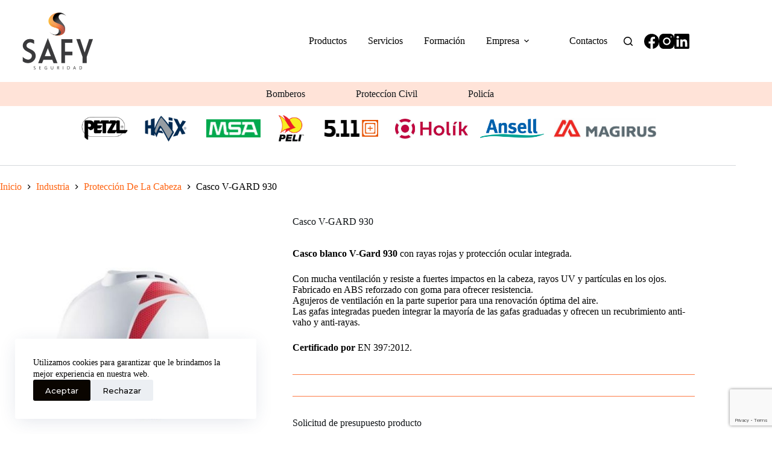

--- FILE ---
content_type: text/html; charset=UTF-8
request_url: https://www.safyseguridad.com/products/capacete-v-gard-930/
body_size: 20509
content:
<!doctype html>
<html lang="es">
<head>
	
	<meta charset="UTF-8">
	<meta name="viewport" content="width=device-width, initial-scale=1, maximum-scale=5, viewport-fit=cover">
	<link rel="profile" href="https://gmpg.org/xfn/11">

	<meta name='robots' content='index, follow, max-image-preview:large, max-snippet:-1, max-video-preview:-1' />

	<!-- This site is optimized with the Yoast SEO plugin v26.7 - https://yoast.com/wordpress/plugins/seo/ -->
	<title>Casco blanco V-Gard 930</title>
	<meta name="description" content="Casco blanco V-Gard 930 Con mucha ventilación. Resiste a fuertes impactos en la cabeza, rayos UV y partículas en los ojos. Protección de gafas integrada." />
	<link rel="canonical" href="https://www.safyseguridad.com/products/capacete-v-gard-930/" />
	<meta property="og:locale" content="es_ES" />
	<meta property="og:type" content="article" />
	<meta property="og:title" content="Casco blanco V-Gard 930" />
	<meta property="og:description" content="Casco blanco V-Gard 930 Con mucha ventilación. Resiste a fuertes impactos en la cabeza, rayos UV y partículas en los ojos. Protección de gafas integrada." />
	<meta property="og:url" content="https://www.safyseguridad.com/products/capacete-v-gard-930/" />
	<meta property="og:site_name" content="Safy Seguridad" />
	<meta property="article:publisher" content="https://www.facebook.com/Safy-Seguridad-1699470500291201" />
	<meta property="article:modified_time" content="2025-05-12T14:10:09+00:00" />
	<meta property="og:image" content="https://www.safyseguridad.com/wp-content/uploads/2022/12/p_8_5_8_858-Capacete-V-GARD-930.jpg" />
	<meta property="og:image:width" content="572" />
	<meta property="og:image:height" content="502" />
	<meta property="og:image:type" content="image/jpeg" />
	<meta name="twitter:card" content="summary_large_image" />
	<meta name="twitter:label1" content="Tiempo de lectura" />
	<meta name="twitter:data1" content="2 minutos" />
	<script type="application/ld+json" class="yoast-schema-graph">{"@context":"https://schema.org","@graph":[{"@type":"WebPage","@id":"https://www.safyseguridad.com/products/capacete-v-gard-930/","url":"https://www.safyseguridad.com/products/capacete-v-gard-930/","name":"Casco blanco V-Gard 930","isPartOf":{"@id":"https://www.safyseguridad.com/#website"},"primaryImageOfPage":{"@id":"https://www.safyseguridad.com/products/capacete-v-gard-930/#primaryimage"},"image":{"@id":"https://www.safyseguridad.com/products/capacete-v-gard-930/#primaryimage"},"thumbnailUrl":"https://www.safyseguridad.com/wp-content/uploads/2022/12/p_8_5_8_858-Capacete-V-GARD-930.jpg","datePublished":"2022-12-17T15:38:01+00:00","dateModified":"2025-05-12T14:10:09+00:00","description":"Casco blanco V-Gard 930 Con mucha ventilación. Resiste a fuertes impactos en la cabeza, rayos UV y partículas en los ojos. Protección de gafas integrada.","breadcrumb":{"@id":"https://www.safyseguridad.com/products/capacete-v-gard-930/#breadcrumb"},"inLanguage":"es","potentialAction":[{"@type":"ReadAction","target":["https://www.safyseguridad.com/products/capacete-v-gard-930/"]}]},{"@type":"ImageObject","inLanguage":"es","@id":"https://www.safyseguridad.com/products/capacete-v-gard-930/#primaryimage","url":"https://www.safyseguridad.com/wp-content/uploads/2022/12/p_8_5_8_858-Capacete-V-GARD-930.jpg","contentUrl":"https://www.safyseguridad.com/wp-content/uploads/2022/12/p_8_5_8_858-Capacete-V-GARD-930.jpg","width":572,"height":502,"caption":"Casco V-GARD 930"},{"@type":"BreadcrumbList","@id":"https://www.safyseguridad.com/products/capacete-v-gard-930/#breadcrumb","itemListElement":[{"@type":"ListItem","position":1,"name":"Portada","item":"https://www.safyseguridad.com/"},{"@type":"ListItem","position":2,"name":"Productos","item":"https://www.safyseguridad.com/products/"},{"@type":"ListItem","position":3,"name":"Casco V-GARD 930"}]},{"@type":"WebSite","@id":"https://www.safyseguridad.com/#website","url":"https://www.safyseguridad.com/","name":"Safy Seguridad","description":"","publisher":{"@id":"https://www.safyseguridad.com/#organization"},"potentialAction":[{"@type":"SearchAction","target":{"@type":"EntryPoint","urlTemplate":"https://www.safyseguridad.com/?s={search_term_string}"},"query-input":{"@type":"PropertyValueSpecification","valueRequired":true,"valueName":"search_term_string"}}],"inLanguage":"es"},{"@type":"Organization","@id":"https://www.safyseguridad.com/#organization","name":"SafySeguridad","url":"https://www.safyseguridad.com/","logo":{"@type":"ImageObject","inLanguage":"es","@id":"https://www.safyseguridad.com/#/schema/logo/image/","url":"https://www.safyseguridad.com/wp-content/uploads/2024/01/SAFY-01.png","contentUrl":"https://www.safyseguridad.com/wp-content/uploads/2024/01/SAFY-01.png","width":3508,"height":2481,"caption":"SafySeguridad"},"image":{"@id":"https://www.safyseguridad.com/#/schema/logo/image/"},"sameAs":["https://www.facebook.com/Safy-Seguridad-1699470500291201","https://www.instagram.com/safyseguridad/","https://www.linkedin.com/company/11466954"]}]}</script>
	<!-- / Yoast SEO plugin. -->


<link rel='dns-prefetch' href='//www.googletagmanager.com' />
<link rel='dns-prefetch' href='//fonts.googleapis.com' />
<link rel="alternate" type="application/rss+xml" title="Safy Seguridad &raquo; Feed" href="https://www.safyseguridad.com/feed/" />
<link rel="alternate" type="application/rss+xml" title="Safy Seguridad &raquo; Feed de los comentarios" href="https://www.safyseguridad.com/comments/feed/" />
<link rel="alternate" title="oEmbed (JSON)" type="application/json+oembed" href="https://www.safyseguridad.com/wp-json/oembed/1.0/embed?url=https%3A%2F%2Fwww.safyseguridad.com%2Fproducts%2Fcapacete-v-gard-930%2F" />
<link rel="alternate" title="oEmbed (XML)" type="text/xml+oembed" href="https://www.safyseguridad.com/wp-json/oembed/1.0/embed?url=https%3A%2F%2Fwww.safyseguridad.com%2Fproducts%2Fcapacete-v-gard-930%2F&#038;format=xml" />
<style id='wp-img-auto-sizes-contain-inline-css'>
img:is([sizes=auto i],[sizes^="auto," i]){contain-intrinsic-size:3000px 1500px}
/*# sourceURL=wp-img-auto-sizes-contain-inline-css */
</style>
<link rel='stylesheet' id='blocksy-dynamic-global-css' href='https://www.safyseguridad.com/wp-content/uploads/blocksy/css/global.css?ver=04798' media='all' />
<link rel='stylesheet' id='cf7ic_style-css' href='https://www.safyseguridad.com/wp-content/plugins/contact-form-7-image-captcha/css/cf7ic-style.css?ver=3.3.7' media='all' />
<link rel='stylesheet' id='wp-block-library-css' href='https://www.safyseguridad.com/wp-includes/css/dist/block-library/style.min.css?ver=6.9' media='all' />
<link rel='stylesheet' id='cb-carousel-style-css' href='https://www.safyseguridad.com/wp-content/plugins/carousel-block/blocks/../build/carousel-legacy/style-index.css?ver=2.0.6' media='all' />
<style id='cb-carousel-v2-style-inline-css'>
.wp-block-cb-carousel-v2{position:relative}.wp-block-cb-carousel-v2[data-cb-pagination=true] .swiper-horizontal{margin-bottom:calc(var(--wp--custom--carousel-block--pagination-bullet-size, 8px)*4)}.wp-block-cb-carousel-v2 .cb-button-next,.wp-block-cb-carousel-v2 .cb-button-prev{color:var(--wp--custom--carousel-block--navigation-color,#000);height:var(--wp--custom--carousel-block--navigation-size,22px);margin-top:calc(0px - var(--wp--custom--carousel-block--navigation-size, 22px)/2);width:calc(var(--wp--custom--carousel-block--navigation-size, 22px)/44*27)}.wp-block-cb-carousel-v2 .cb-button-next:after,.wp-block-cb-carousel-v2 .cb-button-prev:after{font-size:var(--wp--custom--carousel-block--navigation-size,22px)}.wp-block-cb-carousel-v2 .cb-button-next:hover,.wp-block-cb-carousel-v2 .cb-button-prev:hover{color:var(--wp--custom--carousel-block--navigation-hover-color,var(--wp--custom--carousel-block--navigation-color,#000))}.wp-block-cb-carousel-v2 .cb-button-prev,.wp-block-cb-carousel-v2.cb-rtl .cb-button-next{left:calc(var(--wp--custom--carousel-block--navigation-size, 22px)*-1/44*27 - var(--wp--custom--carousel-block--navigation-sides-offset, 10px));right:auto}.wp-block-cb-carousel-v2 .cb-button-next,.wp-block-cb-carousel-v2.cb-rtl .cb-button-prev{left:auto;right:calc(var(--wp--custom--carousel-block--navigation-size, 22px)*-1/44*27 - var(--wp--custom--carousel-block--navigation-sides-offset, 10px))}.wp-block-cb-carousel-v2.cb-rtl .cb-button-next,.wp-block-cb-carousel-v2.cb-rtl .cb-button-prev{transform:scaleX(-1)}.wp-block-cb-carousel-v2 .cb-pagination.swiper-pagination-horizontal{bottom:var(--wp--custom--carousel-block--pagination-bottom,-20px);display:flex;justify-content:center;top:var(--wp--custom--carousel-block--pagination-top,auto)}.wp-block-cb-carousel-v2 .cb-pagination.swiper-pagination-horizontal.swiper-pagination-bullets .cb-pagination-bullet{margin:0 var(--wp--custom--carousel-block--pagination-bullet-horizontal-gap,4px)}.wp-block-cb-carousel-v2 .cb-pagination .cb-pagination-bullet{background:var(--wp--custom--carousel-block--pagination-bullet-color,var(--wp--custom--carousel-block--pagination-bullet-inactive-color,#000));height:var(--wp--custom--carousel-block--pagination-bullet-size,8px);opacity:var(--wp--custom--carousel-block--pagination-bullet-inactive-opacity,var(--wp--custom--carousel-block--pagination-bullet-opacity,.2));width:var(--wp--custom--carousel-block--pagination-bullet-size,8px)}.wp-block-cb-carousel-v2 .cb-pagination .cb-pagination-bullet.swiper-pagination-bullet-active{background:var(--wp--custom--carousel-block--pagination-bullet-active-color,#000);opacity:var(--wp--custom--carousel-block--pagination-bullet-active-opacity,1)}.wp-block-cb-carousel-v2 .cb-pagination .cb-pagination-bullet:not(.swiper-pagination-bullet-active):hover{background:var(--wp--custom--carousel-block--pagination-bullet-hover-color,var(--wp--custom--carousel-block--pagination-bullet-inactive-hover-color,var(--wp--custom--carousel-block--pagination-bullet-active-color,#000)));opacity:var(--wp--custom--carousel-block--pagination-bullet-inactive-hover-opacity,var(--wp--custom--carousel-block--pagination-bullet-inactive-opacity,.2))}.wp-block-cb-carousel-v2.alignfull .cb-button-next,.wp-block-cb-carousel-v2.alignfull .cb-button-prev{color:var(--wp--custom--carousel-block--navigation-alignfull-color,#000)}.wp-block-cb-carousel-v2.alignfull .cb-button-prev,.wp-block-cb-carousel-v2.alignfull.cb-rtl .cb-button-next{left:var(--wp--custom--carousel-block--navigation-sides-offset,10px);right:auto}.wp-block-cb-carousel-v2.alignfull .cb-button-next,.wp-block-cb-carousel-v2.alignfull.cb-rtl .cb-button-prev{left:auto;right:var(--wp--custom--carousel-block--navigation-sides-offset,10px)}.wp-block-cb-carousel-v2 .wp-block-image{margin-bottom:var(--wp--custom--carousel-block--image-margin-bottom,0);margin-top:var(--wp--custom--carousel-block--image-margin-top,0)}.wp-block-cb-carousel-v2 .wp-block-cover{margin-bottom:var(--wp--custom--carousel-block--cover-margin-bottom,0);margin-top:var(--wp--custom--carousel-block--cover-margin-top,0)}.wp-block-cb-carousel-v2 .wp-block-cover.aligncenter,.wp-block-cb-carousel-v2 .wp-block-image.aligncenter{margin-left:auto!important;margin-right:auto!important}

/*# sourceURL=https://www.safyseguridad.com/wp-content/plugins/carousel-block/build/carousel/style-index.css */
</style>
<style id='global-styles-inline-css'>
:root{--wp--preset--aspect-ratio--square: 1;--wp--preset--aspect-ratio--4-3: 4/3;--wp--preset--aspect-ratio--3-4: 3/4;--wp--preset--aspect-ratio--3-2: 3/2;--wp--preset--aspect-ratio--2-3: 2/3;--wp--preset--aspect-ratio--16-9: 16/9;--wp--preset--aspect-ratio--9-16: 9/16;--wp--preset--color--black: #000000;--wp--preset--color--cyan-bluish-gray: #abb8c3;--wp--preset--color--white: #ffffff;--wp--preset--color--pale-pink: #f78da7;--wp--preset--color--vivid-red: #cf2e2e;--wp--preset--color--luminous-vivid-orange: #ff6900;--wp--preset--color--luminous-vivid-amber: #fcb900;--wp--preset--color--light-green-cyan: #7bdcb5;--wp--preset--color--vivid-green-cyan: #00d084;--wp--preset--color--pale-cyan-blue: #8ed1fc;--wp--preset--color--vivid-cyan-blue: #0693e3;--wp--preset--color--vivid-purple: #9b51e0;--wp--preset--color--palette-color-1: var(--theme-palette-color-1, #ff6310);--wp--preset--color--palette-color-2: var(--theme-palette-color-2, #fd7c47);--wp--preset--color--palette-color-3: var(--theme-palette-color-3, #000000);--wp--preset--color--palette-color-4: var(--theme-palette-color-4, #111518);--wp--preset--color--palette-color-5: var(--theme-palette-color-5, #E9EBEC);--wp--preset--color--palette-color-6: var(--theme-palette-color-6, #F4F5F6);--wp--preset--color--palette-color-7: var(--theme-palette-color-7, #ffffff);--wp--preset--color--palette-color-8: var(--theme-palette-color-8, #ffffff);--wp--preset--gradient--vivid-cyan-blue-to-vivid-purple: linear-gradient(135deg,rgb(6,147,227) 0%,rgb(155,81,224) 100%);--wp--preset--gradient--light-green-cyan-to-vivid-green-cyan: linear-gradient(135deg,rgb(122,220,180) 0%,rgb(0,208,130) 100%);--wp--preset--gradient--luminous-vivid-amber-to-luminous-vivid-orange: linear-gradient(135deg,rgb(252,185,0) 0%,rgb(255,105,0) 100%);--wp--preset--gradient--luminous-vivid-orange-to-vivid-red: linear-gradient(135deg,rgb(255,105,0) 0%,rgb(207,46,46) 100%);--wp--preset--gradient--very-light-gray-to-cyan-bluish-gray: linear-gradient(135deg,rgb(238,238,238) 0%,rgb(169,184,195) 100%);--wp--preset--gradient--cool-to-warm-spectrum: linear-gradient(135deg,rgb(74,234,220) 0%,rgb(151,120,209) 20%,rgb(207,42,186) 40%,rgb(238,44,130) 60%,rgb(251,105,98) 80%,rgb(254,248,76) 100%);--wp--preset--gradient--blush-light-purple: linear-gradient(135deg,rgb(255,206,236) 0%,rgb(152,150,240) 100%);--wp--preset--gradient--blush-bordeaux: linear-gradient(135deg,rgb(254,205,165) 0%,rgb(254,45,45) 50%,rgb(107,0,62) 100%);--wp--preset--gradient--luminous-dusk: linear-gradient(135deg,rgb(255,203,112) 0%,rgb(199,81,192) 50%,rgb(65,88,208) 100%);--wp--preset--gradient--pale-ocean: linear-gradient(135deg,rgb(255,245,203) 0%,rgb(182,227,212) 50%,rgb(51,167,181) 100%);--wp--preset--gradient--electric-grass: linear-gradient(135deg,rgb(202,248,128) 0%,rgb(113,206,126) 100%);--wp--preset--gradient--midnight: linear-gradient(135deg,rgb(2,3,129) 0%,rgb(40,116,252) 100%);--wp--preset--gradient--juicy-peach: linear-gradient(to right, #ffecd2 0%, #fcb69f 100%);--wp--preset--gradient--young-passion: linear-gradient(to right, #ff8177 0%, #ff867a 0%, #ff8c7f 21%, #f99185 52%, #cf556c 78%, #b12a5b 100%);--wp--preset--gradient--true-sunset: linear-gradient(to right, #fa709a 0%, #fee140 100%);--wp--preset--gradient--morpheus-den: linear-gradient(to top, #30cfd0 0%, #330867 100%);--wp--preset--gradient--plum-plate: linear-gradient(135deg, #667eea 0%, #764ba2 100%);--wp--preset--gradient--aqua-splash: linear-gradient(15deg, #13547a 0%, #80d0c7 100%);--wp--preset--gradient--love-kiss: linear-gradient(to top, #ff0844 0%, #ffb199 100%);--wp--preset--gradient--new-retrowave: linear-gradient(to top, #3b41c5 0%, #a981bb 49%, #ffc8a9 100%);--wp--preset--gradient--plum-bath: linear-gradient(to top, #cc208e 0%, #6713d2 100%);--wp--preset--gradient--high-flight: linear-gradient(to right, #0acffe 0%, #495aff 100%);--wp--preset--gradient--teen-party: linear-gradient(-225deg, #FF057C 0%, #8D0B93 50%, #321575 100%);--wp--preset--gradient--fabled-sunset: linear-gradient(-225deg, #231557 0%, #44107A 29%, #FF1361 67%, #FFF800 100%);--wp--preset--gradient--arielle-smile: radial-gradient(circle 248px at center, #16d9e3 0%, #30c7ec 47%, #46aef7 100%);--wp--preset--gradient--itmeo-branding: linear-gradient(180deg, #2af598 0%, #009efd 100%);--wp--preset--gradient--deep-blue: linear-gradient(to right, #6a11cb 0%, #2575fc 100%);--wp--preset--gradient--strong-bliss: linear-gradient(to right, #f78ca0 0%, #f9748f 19%, #fd868c 60%, #fe9a8b 100%);--wp--preset--gradient--sweet-period: linear-gradient(to top, #3f51b1 0%, #5a55ae 13%, #7b5fac 25%, #8f6aae 38%, #a86aa4 50%, #cc6b8e 62%, #f18271 75%, #f3a469 87%, #f7c978 100%);--wp--preset--gradient--purple-division: linear-gradient(to top, #7028e4 0%, #e5b2ca 100%);--wp--preset--gradient--cold-evening: linear-gradient(to top, #0c3483 0%, #a2b6df 100%, #6b8cce 100%, #a2b6df 100%);--wp--preset--gradient--mountain-rock: linear-gradient(to right, #868f96 0%, #596164 100%);--wp--preset--gradient--desert-hump: linear-gradient(to top, #c79081 0%, #dfa579 100%);--wp--preset--gradient--ethernal-constance: linear-gradient(to top, #09203f 0%, #537895 100%);--wp--preset--gradient--happy-memories: linear-gradient(-60deg, #ff5858 0%, #f09819 100%);--wp--preset--gradient--grown-early: linear-gradient(to top, #0ba360 0%, #3cba92 100%);--wp--preset--gradient--morning-salad: linear-gradient(-225deg, #B7F8DB 0%, #50A7C2 100%);--wp--preset--gradient--night-call: linear-gradient(-225deg, #AC32E4 0%, #7918F2 48%, #4801FF 100%);--wp--preset--gradient--mind-crawl: linear-gradient(-225deg, #473B7B 0%, #3584A7 51%, #30D2BE 100%);--wp--preset--gradient--angel-care: linear-gradient(-225deg, #FFE29F 0%, #FFA99F 48%, #FF719A 100%);--wp--preset--gradient--juicy-cake: linear-gradient(to top, #e14fad 0%, #f9d423 100%);--wp--preset--gradient--rich-metal: linear-gradient(to right, #d7d2cc 0%, #304352 100%);--wp--preset--gradient--mole-hall: linear-gradient(-20deg, #616161 0%, #9bc5c3 100%);--wp--preset--gradient--cloudy-knoxville: linear-gradient(120deg, #fdfbfb 0%, #ebedee 100%);--wp--preset--gradient--soft-grass: linear-gradient(to top, #c1dfc4 0%, #deecdd 100%);--wp--preset--gradient--saint-petersburg: linear-gradient(135deg, #f5f7fa 0%, #c3cfe2 100%);--wp--preset--gradient--everlasting-sky: linear-gradient(135deg, #fdfcfb 0%, #e2d1c3 100%);--wp--preset--gradient--kind-steel: linear-gradient(-20deg, #e9defa 0%, #fbfcdb 100%);--wp--preset--gradient--over-sun: linear-gradient(60deg, #abecd6 0%, #fbed96 100%);--wp--preset--gradient--premium-white: linear-gradient(to top, #d5d4d0 0%, #d5d4d0 1%, #eeeeec 31%, #efeeec 75%, #e9e9e7 100%);--wp--preset--gradient--clean-mirror: linear-gradient(45deg, #93a5cf 0%, #e4efe9 100%);--wp--preset--gradient--wild-apple: linear-gradient(to top, #d299c2 0%, #fef9d7 100%);--wp--preset--gradient--snow-again: linear-gradient(to top, #e6e9f0 0%, #eef1f5 100%);--wp--preset--gradient--confident-cloud: linear-gradient(to top, #dad4ec 0%, #dad4ec 1%, #f3e7e9 100%);--wp--preset--gradient--glass-water: linear-gradient(to top, #dfe9f3 0%, white 100%);--wp--preset--gradient--perfect-white: linear-gradient(-225deg, #E3FDF5 0%, #FFE6FA 100%);--wp--preset--font-size--small: 13px;--wp--preset--font-size--medium: 20px;--wp--preset--font-size--large: clamp(22px, 1.375rem + ((1vw - 3.2px) * 0.625), 30px);--wp--preset--font-size--x-large: clamp(30px, 1.875rem + ((1vw - 3.2px) * 1.563), 50px);--wp--preset--font-size--xx-large: clamp(45px, 2.813rem + ((1vw - 3.2px) * 2.734), 80px);--wp--preset--spacing--20: 0.44rem;--wp--preset--spacing--30: 0.67rem;--wp--preset--spacing--40: 1rem;--wp--preset--spacing--50: 1.5rem;--wp--preset--spacing--60: 2.25rem;--wp--preset--spacing--70: 3.38rem;--wp--preset--spacing--80: 5.06rem;--wp--preset--shadow--natural: 6px 6px 9px rgba(0, 0, 0, 0.2);--wp--preset--shadow--deep: 12px 12px 50px rgba(0, 0, 0, 0.4);--wp--preset--shadow--sharp: 6px 6px 0px rgba(0, 0, 0, 0.2);--wp--preset--shadow--outlined: 6px 6px 0px -3px rgb(255, 255, 255), 6px 6px rgb(0, 0, 0);--wp--preset--shadow--crisp: 6px 6px 0px rgb(0, 0, 0);}:root { --wp--style--global--content-size: var(--theme-block-max-width);--wp--style--global--wide-size: var(--theme-block-wide-max-width); }:where(body) { margin: 0; }.wp-site-blocks > .alignleft { float: left; margin-right: 2em; }.wp-site-blocks > .alignright { float: right; margin-left: 2em; }.wp-site-blocks > .aligncenter { justify-content: center; margin-left: auto; margin-right: auto; }:where(.wp-site-blocks) > * { margin-block-start: var(--theme-content-spacing); margin-block-end: 0; }:where(.wp-site-blocks) > :first-child { margin-block-start: 0; }:where(.wp-site-blocks) > :last-child { margin-block-end: 0; }:root { --wp--style--block-gap: var(--theme-content-spacing); }:root :where(.is-layout-flow) > :first-child{margin-block-start: 0;}:root :where(.is-layout-flow) > :last-child{margin-block-end: 0;}:root :where(.is-layout-flow) > *{margin-block-start: var(--theme-content-spacing);margin-block-end: 0;}:root :where(.is-layout-constrained) > :first-child{margin-block-start: 0;}:root :where(.is-layout-constrained) > :last-child{margin-block-end: 0;}:root :where(.is-layout-constrained) > *{margin-block-start: var(--theme-content-spacing);margin-block-end: 0;}:root :where(.is-layout-flex){gap: var(--theme-content-spacing);}:root :where(.is-layout-grid){gap: var(--theme-content-spacing);}.is-layout-flow > .alignleft{float: left;margin-inline-start: 0;margin-inline-end: 2em;}.is-layout-flow > .alignright{float: right;margin-inline-start: 2em;margin-inline-end: 0;}.is-layout-flow > .aligncenter{margin-left: auto !important;margin-right: auto !important;}.is-layout-constrained > .alignleft{float: left;margin-inline-start: 0;margin-inline-end: 2em;}.is-layout-constrained > .alignright{float: right;margin-inline-start: 2em;margin-inline-end: 0;}.is-layout-constrained > .aligncenter{margin-left: auto !important;margin-right: auto !important;}.is-layout-constrained > :where(:not(.alignleft):not(.alignright):not(.alignfull)){max-width: var(--wp--style--global--content-size);margin-left: auto !important;margin-right: auto !important;}.is-layout-constrained > .alignwide{max-width: var(--wp--style--global--wide-size);}body .is-layout-flex{display: flex;}.is-layout-flex{flex-wrap: wrap;align-items: center;}.is-layout-flex > :is(*, div){margin: 0;}body .is-layout-grid{display: grid;}.is-layout-grid > :is(*, div){margin: 0;}body{padding-top: 0px;padding-right: 0px;padding-bottom: 0px;padding-left: 0px;}:root :where(.wp-element-button, .wp-block-button__link){font-style: inherit;font-weight: inherit;letter-spacing: inherit;text-transform: inherit;}.has-black-color{color: var(--wp--preset--color--black) !important;}.has-cyan-bluish-gray-color{color: var(--wp--preset--color--cyan-bluish-gray) !important;}.has-white-color{color: var(--wp--preset--color--white) !important;}.has-pale-pink-color{color: var(--wp--preset--color--pale-pink) !important;}.has-vivid-red-color{color: var(--wp--preset--color--vivid-red) !important;}.has-luminous-vivid-orange-color{color: var(--wp--preset--color--luminous-vivid-orange) !important;}.has-luminous-vivid-amber-color{color: var(--wp--preset--color--luminous-vivid-amber) !important;}.has-light-green-cyan-color{color: var(--wp--preset--color--light-green-cyan) !important;}.has-vivid-green-cyan-color{color: var(--wp--preset--color--vivid-green-cyan) !important;}.has-pale-cyan-blue-color{color: var(--wp--preset--color--pale-cyan-blue) !important;}.has-vivid-cyan-blue-color{color: var(--wp--preset--color--vivid-cyan-blue) !important;}.has-vivid-purple-color{color: var(--wp--preset--color--vivid-purple) !important;}.has-palette-color-1-color{color: var(--wp--preset--color--palette-color-1) !important;}.has-palette-color-2-color{color: var(--wp--preset--color--palette-color-2) !important;}.has-palette-color-3-color{color: var(--wp--preset--color--palette-color-3) !important;}.has-palette-color-4-color{color: var(--wp--preset--color--palette-color-4) !important;}.has-palette-color-5-color{color: var(--wp--preset--color--palette-color-5) !important;}.has-palette-color-6-color{color: var(--wp--preset--color--palette-color-6) !important;}.has-palette-color-7-color{color: var(--wp--preset--color--palette-color-7) !important;}.has-palette-color-8-color{color: var(--wp--preset--color--palette-color-8) !important;}.has-black-background-color{background-color: var(--wp--preset--color--black) !important;}.has-cyan-bluish-gray-background-color{background-color: var(--wp--preset--color--cyan-bluish-gray) !important;}.has-white-background-color{background-color: var(--wp--preset--color--white) !important;}.has-pale-pink-background-color{background-color: var(--wp--preset--color--pale-pink) !important;}.has-vivid-red-background-color{background-color: var(--wp--preset--color--vivid-red) !important;}.has-luminous-vivid-orange-background-color{background-color: var(--wp--preset--color--luminous-vivid-orange) !important;}.has-luminous-vivid-amber-background-color{background-color: var(--wp--preset--color--luminous-vivid-amber) !important;}.has-light-green-cyan-background-color{background-color: var(--wp--preset--color--light-green-cyan) !important;}.has-vivid-green-cyan-background-color{background-color: var(--wp--preset--color--vivid-green-cyan) !important;}.has-pale-cyan-blue-background-color{background-color: var(--wp--preset--color--pale-cyan-blue) !important;}.has-vivid-cyan-blue-background-color{background-color: var(--wp--preset--color--vivid-cyan-blue) !important;}.has-vivid-purple-background-color{background-color: var(--wp--preset--color--vivid-purple) !important;}.has-palette-color-1-background-color{background-color: var(--wp--preset--color--palette-color-1) !important;}.has-palette-color-2-background-color{background-color: var(--wp--preset--color--palette-color-2) !important;}.has-palette-color-3-background-color{background-color: var(--wp--preset--color--palette-color-3) !important;}.has-palette-color-4-background-color{background-color: var(--wp--preset--color--palette-color-4) !important;}.has-palette-color-5-background-color{background-color: var(--wp--preset--color--palette-color-5) !important;}.has-palette-color-6-background-color{background-color: var(--wp--preset--color--palette-color-6) !important;}.has-palette-color-7-background-color{background-color: var(--wp--preset--color--palette-color-7) !important;}.has-palette-color-8-background-color{background-color: var(--wp--preset--color--palette-color-8) !important;}.has-black-border-color{border-color: var(--wp--preset--color--black) !important;}.has-cyan-bluish-gray-border-color{border-color: var(--wp--preset--color--cyan-bluish-gray) !important;}.has-white-border-color{border-color: var(--wp--preset--color--white) !important;}.has-pale-pink-border-color{border-color: var(--wp--preset--color--pale-pink) !important;}.has-vivid-red-border-color{border-color: var(--wp--preset--color--vivid-red) !important;}.has-luminous-vivid-orange-border-color{border-color: var(--wp--preset--color--luminous-vivid-orange) !important;}.has-luminous-vivid-amber-border-color{border-color: var(--wp--preset--color--luminous-vivid-amber) !important;}.has-light-green-cyan-border-color{border-color: var(--wp--preset--color--light-green-cyan) !important;}.has-vivid-green-cyan-border-color{border-color: var(--wp--preset--color--vivid-green-cyan) !important;}.has-pale-cyan-blue-border-color{border-color: var(--wp--preset--color--pale-cyan-blue) !important;}.has-vivid-cyan-blue-border-color{border-color: var(--wp--preset--color--vivid-cyan-blue) !important;}.has-vivid-purple-border-color{border-color: var(--wp--preset--color--vivid-purple) !important;}.has-palette-color-1-border-color{border-color: var(--wp--preset--color--palette-color-1) !important;}.has-palette-color-2-border-color{border-color: var(--wp--preset--color--palette-color-2) !important;}.has-palette-color-3-border-color{border-color: var(--wp--preset--color--palette-color-3) !important;}.has-palette-color-4-border-color{border-color: var(--wp--preset--color--palette-color-4) !important;}.has-palette-color-5-border-color{border-color: var(--wp--preset--color--palette-color-5) !important;}.has-palette-color-6-border-color{border-color: var(--wp--preset--color--palette-color-6) !important;}.has-palette-color-7-border-color{border-color: var(--wp--preset--color--palette-color-7) !important;}.has-palette-color-8-border-color{border-color: var(--wp--preset--color--palette-color-8) !important;}.has-vivid-cyan-blue-to-vivid-purple-gradient-background{background: var(--wp--preset--gradient--vivid-cyan-blue-to-vivid-purple) !important;}.has-light-green-cyan-to-vivid-green-cyan-gradient-background{background: var(--wp--preset--gradient--light-green-cyan-to-vivid-green-cyan) !important;}.has-luminous-vivid-amber-to-luminous-vivid-orange-gradient-background{background: var(--wp--preset--gradient--luminous-vivid-amber-to-luminous-vivid-orange) !important;}.has-luminous-vivid-orange-to-vivid-red-gradient-background{background: var(--wp--preset--gradient--luminous-vivid-orange-to-vivid-red) !important;}.has-very-light-gray-to-cyan-bluish-gray-gradient-background{background: var(--wp--preset--gradient--very-light-gray-to-cyan-bluish-gray) !important;}.has-cool-to-warm-spectrum-gradient-background{background: var(--wp--preset--gradient--cool-to-warm-spectrum) !important;}.has-blush-light-purple-gradient-background{background: var(--wp--preset--gradient--blush-light-purple) !important;}.has-blush-bordeaux-gradient-background{background: var(--wp--preset--gradient--blush-bordeaux) !important;}.has-luminous-dusk-gradient-background{background: var(--wp--preset--gradient--luminous-dusk) !important;}.has-pale-ocean-gradient-background{background: var(--wp--preset--gradient--pale-ocean) !important;}.has-electric-grass-gradient-background{background: var(--wp--preset--gradient--electric-grass) !important;}.has-midnight-gradient-background{background: var(--wp--preset--gradient--midnight) !important;}.has-juicy-peach-gradient-background{background: var(--wp--preset--gradient--juicy-peach) !important;}.has-young-passion-gradient-background{background: var(--wp--preset--gradient--young-passion) !important;}.has-true-sunset-gradient-background{background: var(--wp--preset--gradient--true-sunset) !important;}.has-morpheus-den-gradient-background{background: var(--wp--preset--gradient--morpheus-den) !important;}.has-plum-plate-gradient-background{background: var(--wp--preset--gradient--plum-plate) !important;}.has-aqua-splash-gradient-background{background: var(--wp--preset--gradient--aqua-splash) !important;}.has-love-kiss-gradient-background{background: var(--wp--preset--gradient--love-kiss) !important;}.has-new-retrowave-gradient-background{background: var(--wp--preset--gradient--new-retrowave) !important;}.has-plum-bath-gradient-background{background: var(--wp--preset--gradient--plum-bath) !important;}.has-high-flight-gradient-background{background: var(--wp--preset--gradient--high-flight) !important;}.has-teen-party-gradient-background{background: var(--wp--preset--gradient--teen-party) !important;}.has-fabled-sunset-gradient-background{background: var(--wp--preset--gradient--fabled-sunset) !important;}.has-arielle-smile-gradient-background{background: var(--wp--preset--gradient--arielle-smile) !important;}.has-itmeo-branding-gradient-background{background: var(--wp--preset--gradient--itmeo-branding) !important;}.has-deep-blue-gradient-background{background: var(--wp--preset--gradient--deep-blue) !important;}.has-strong-bliss-gradient-background{background: var(--wp--preset--gradient--strong-bliss) !important;}.has-sweet-period-gradient-background{background: var(--wp--preset--gradient--sweet-period) !important;}.has-purple-division-gradient-background{background: var(--wp--preset--gradient--purple-division) !important;}.has-cold-evening-gradient-background{background: var(--wp--preset--gradient--cold-evening) !important;}.has-mountain-rock-gradient-background{background: var(--wp--preset--gradient--mountain-rock) !important;}.has-desert-hump-gradient-background{background: var(--wp--preset--gradient--desert-hump) !important;}.has-ethernal-constance-gradient-background{background: var(--wp--preset--gradient--ethernal-constance) !important;}.has-happy-memories-gradient-background{background: var(--wp--preset--gradient--happy-memories) !important;}.has-grown-early-gradient-background{background: var(--wp--preset--gradient--grown-early) !important;}.has-morning-salad-gradient-background{background: var(--wp--preset--gradient--morning-salad) !important;}.has-night-call-gradient-background{background: var(--wp--preset--gradient--night-call) !important;}.has-mind-crawl-gradient-background{background: var(--wp--preset--gradient--mind-crawl) !important;}.has-angel-care-gradient-background{background: var(--wp--preset--gradient--angel-care) !important;}.has-juicy-cake-gradient-background{background: var(--wp--preset--gradient--juicy-cake) !important;}.has-rich-metal-gradient-background{background: var(--wp--preset--gradient--rich-metal) !important;}.has-mole-hall-gradient-background{background: var(--wp--preset--gradient--mole-hall) !important;}.has-cloudy-knoxville-gradient-background{background: var(--wp--preset--gradient--cloudy-knoxville) !important;}.has-soft-grass-gradient-background{background: var(--wp--preset--gradient--soft-grass) !important;}.has-saint-petersburg-gradient-background{background: var(--wp--preset--gradient--saint-petersburg) !important;}.has-everlasting-sky-gradient-background{background: var(--wp--preset--gradient--everlasting-sky) !important;}.has-kind-steel-gradient-background{background: var(--wp--preset--gradient--kind-steel) !important;}.has-over-sun-gradient-background{background: var(--wp--preset--gradient--over-sun) !important;}.has-premium-white-gradient-background{background: var(--wp--preset--gradient--premium-white) !important;}.has-clean-mirror-gradient-background{background: var(--wp--preset--gradient--clean-mirror) !important;}.has-wild-apple-gradient-background{background: var(--wp--preset--gradient--wild-apple) !important;}.has-snow-again-gradient-background{background: var(--wp--preset--gradient--snow-again) !important;}.has-confident-cloud-gradient-background{background: var(--wp--preset--gradient--confident-cloud) !important;}.has-glass-water-gradient-background{background: var(--wp--preset--gradient--glass-water) !important;}.has-perfect-white-gradient-background{background: var(--wp--preset--gradient--perfect-white) !important;}.has-small-font-size{font-size: var(--wp--preset--font-size--small) !important;}.has-medium-font-size{font-size: var(--wp--preset--font-size--medium) !important;}.has-large-font-size{font-size: var(--wp--preset--font-size--large) !important;}.has-x-large-font-size{font-size: var(--wp--preset--font-size--x-large) !important;}.has-xx-large-font-size{font-size: var(--wp--preset--font-size--xx-large) !important;}
:root :where(.wp-block-pullquote){font-size: clamp(0.984em, 0.984rem + ((1vw - 0.2em) * 0.645), 1.5em);line-height: 1.6;}
/*# sourceURL=global-styles-inline-css */
</style>
<link rel='stylesheet' id='contact-form-7-css' href='https://www.safyseguridad.com/wp-content/plugins/contact-form-7/includes/css/styles.css?ver=6.1.4' media='all' />
<link rel='stylesheet' id='photoswipe-css' href='https://www.safyseguridad.com/wp-content/plugins/woocommerce/assets/css/photoswipe/photoswipe.min.css?ver=10.4.3' media='all' />
<link rel='stylesheet' id='photoswipe-default-skin-css' href='https://www.safyseguridad.com/wp-content/plugins/woocommerce/assets/css/photoswipe/default-skin/default-skin.min.css?ver=10.4.3' media='all' />
<style id='woocommerce-inline-inline-css'>
.woocommerce form .form-row .required { visibility: visible; }
/*# sourceURL=woocommerce-inline-inline-css */
</style>
<link rel='stylesheet' id='ywctm-frontend-css' href='https://www.safyseguridad.com/wp-content/plugins/yith-woocommerce-catalog-mode/assets/css/frontend.min.css?ver=2.51.0' media='all' />
<style id='ywctm-frontend-inline-css'>
form.cart button.single_add_to_cart_button, .ppc-button-wrapper, .wc-ppcp-paylater-msg__container, form.cart .quantity, .widget.woocommerce.widget_shopping_cart{display: none !important}
/*# sourceURL=ywctm-frontend-inline-css */
</style>
<link rel='stylesheet' id='parent-style-css' href='https://www.safyseguridad.com/wp-content/themes/blocksy/style.css?ver=6.9' media='all' />
<link rel='stylesheet' id='ct-main-styles-css' href='https://www.safyseguridad.com/wp-content/themes/blocksy/static/bundle/main.min.css?ver=2.1.23' media='all' />
<link rel='stylesheet' id='ct-woocommerce-styles-css' href='https://www.safyseguridad.com/wp-content/themes/blocksy/static/bundle/woocommerce.min.css?ver=2.1.23' media='all' />
<link rel='stylesheet' id='blocksy-fonts-font-source-google-css' href='https://fonts.googleapis.com/css2?family=Montserrat:wght@400;500;600;700&#038;display=swap' media='all' />
<link rel='stylesheet' id='ct-page-title-styles-css' href='https://www.safyseguridad.com/wp-content/themes/blocksy/static/bundle/page-title.min.css?ver=2.1.23' media='all' />
<link rel='stylesheet' id='ct-cf-7-styles-css' href='https://www.safyseguridad.com/wp-content/themes/blocksy/static/bundle/cf-7.min.css?ver=2.1.23' media='all' />
<link rel='stylesheet' id='ct-flexy-styles-css' href='https://www.safyseguridad.com/wp-content/themes/blocksy/static/bundle/flexy.min.css?ver=2.1.23' media='all' />
<!--n2css--><!--n2js--><script src="https://www.safyseguridad.com/wp-includes/js/jquery/jquery.min.js?ver=3.7.1" id="jquery-core-js"></script>
<script src="https://www.safyseguridad.com/wp-includes/js/jquery/jquery-migrate.min.js?ver=3.4.1" id="jquery-migrate-js"></script>
<script src="https://www.safyseguridad.com/wp-content/plugins/woocommerce/assets/js/jquery-blockui/jquery.blockUI.min.js?ver=2.7.0-wc.10.4.3" id="wc-jquery-blockui-js" defer data-wp-strategy="defer"></script>
<script id="wc-add-to-cart-js-extra">
var wc_add_to_cart_params = {"ajax_url":"/wp-admin/admin-ajax.php","wc_ajax_url":"/?wc-ajax=%%endpoint%%","i18n_view_cart":"Ver carrito","cart_url":"https://www.safyseguridad.com","is_cart":"","cart_redirect_after_add":"no"};
//# sourceURL=wc-add-to-cart-js-extra
</script>
<script src="https://www.safyseguridad.com/wp-content/plugins/woocommerce/assets/js/frontend/add-to-cart.min.js?ver=10.4.3" id="wc-add-to-cart-js" defer data-wp-strategy="defer"></script>
<script src="https://www.safyseguridad.com/wp-content/plugins/woocommerce/assets/js/zoom/jquery.zoom.min.js?ver=1.7.21-wc.10.4.3" id="wc-zoom-js" defer data-wp-strategy="defer"></script>
<script src="https://www.safyseguridad.com/wp-content/plugins/woocommerce/assets/js/photoswipe/photoswipe.min.js?ver=4.1.1-wc.10.4.3" id="wc-photoswipe-js" defer data-wp-strategy="defer"></script>
<script src="https://www.safyseguridad.com/wp-content/plugins/woocommerce/assets/js/photoswipe/photoswipe-ui-default.min.js?ver=4.1.1-wc.10.4.3" id="wc-photoswipe-ui-default-js" defer data-wp-strategy="defer"></script>
<script id="wc-single-product-js-extra">
var wc_single_product_params = {"i18n_required_rating_text":"Por favor elige una puntuaci\u00f3n","i18n_rating_options":["1 de 5 estrellas","2 de 5 estrellas","3 de 5 estrellas","4 de 5 estrellas","5 de 5 estrellas"],"i18n_product_gallery_trigger_text":"Ver galer\u00eda de im\u00e1genes a pantalla completa","review_rating_required":"yes","flexslider":{"rtl":false,"animation":"slide","smoothHeight":true,"directionNav":false,"controlNav":"thumbnails","slideshow":false,"animationSpeed":500,"animationLoop":false,"allowOneSlide":false},"zoom_enabled":"1","zoom_options":[],"photoswipe_enabled":"1","photoswipe_options":{"shareEl":false,"closeOnScroll":false,"history":false,"hideAnimationDuration":0,"showAnimationDuration":0},"flexslider_enabled":""};
//# sourceURL=wc-single-product-js-extra
</script>
<script src="https://www.safyseguridad.com/wp-content/plugins/woocommerce/assets/js/frontend/single-product.min.js?ver=10.4.3" id="wc-single-product-js" defer data-wp-strategy="defer"></script>
<script src="https://www.safyseguridad.com/wp-content/plugins/woocommerce/assets/js/js-cookie/js.cookie.min.js?ver=2.1.4-wc.10.4.3" id="wc-js-cookie-js" defer data-wp-strategy="defer"></script>
<script id="woocommerce-js-extra">
var woocommerce_params = {"ajax_url":"/wp-admin/admin-ajax.php","wc_ajax_url":"/?wc-ajax=%%endpoint%%","i18n_password_show":"Mostrar contrase\u00f1a","i18n_password_hide":"Ocultar contrase\u00f1a"};
//# sourceURL=woocommerce-js-extra
</script>
<script src="https://www.safyseguridad.com/wp-content/plugins/woocommerce/assets/js/frontend/woocommerce.min.js?ver=10.4.3" id="woocommerce-js" defer data-wp-strategy="defer"></script>

<!-- Fragmento de código de la etiqueta de Google (gtag.js) añadida por Site Kit -->
<!-- Fragmento de código de Google Analytics añadido por Site Kit -->
<script src="https://www.googletagmanager.com/gtag/js?id=GT-M6QK9XH" id="google_gtagjs-js" async></script>
<script id="google_gtagjs-js-after">
window.dataLayer = window.dataLayer || [];function gtag(){dataLayer.push(arguments);}
gtag("set","linker",{"domains":["www.safyseguridad.com"]});
gtag("js", new Date());
gtag("set", "developer_id.dZTNiMT", true);
gtag("config", "GT-M6QK9XH");
//# sourceURL=google_gtagjs-js-after
</script>
<link rel="https://api.w.org/" href="https://www.safyseguridad.com/wp-json/" /><link rel="alternate" title="JSON" type="application/json" href="https://www.safyseguridad.com/wp-json/wp/v2/product/13294" /><link rel="EditURI" type="application/rsd+xml" title="RSD" href="https://www.safyseguridad.com/xmlrpc.php?rsd" />
<meta name="generator" content="WordPress 6.9" />
<meta name="generator" content="WooCommerce 10.4.3" />
<link rel='shortlink' href='https://www.safyseguridad.com/?p=13294' />
<meta name="generator" content="Site Kit by Google 1.170.0" />		<script type="text/javascript">
				(function(c,l,a,r,i,t,y){
					c[a]=c[a]||function(){(c[a].q=c[a].q||[]).push(arguments)};t=l.createElement(r);t.async=1;
					t.src="https://www.clarity.ms/tag/"+i+"?ref=wordpress";y=l.getElementsByTagName(r)[0];y.parentNode.insertBefore(t,y);
				})(window, document, "clarity", "script", "koce9wo8kt");
		</script>
		<noscript><link rel='stylesheet' href='https://www.safyseguridad.com/wp-content/themes/blocksy/static/bundle/no-scripts.min.css' type='text/css'></noscript>
	<noscript><style>.woocommerce-product-gallery{ opacity: 1 !important; }</style></noscript>
	<link rel="icon" href="https://www.safyseguridad.com/wp-content/uploads/2022/06/cropped-SAFY-01-32x32.png" sizes="32x32" />
<link rel="icon" href="https://www.safyseguridad.com/wp-content/uploads/2022/06/cropped-SAFY-01-192x192.png" sizes="192x192" />
<link rel="apple-touch-icon" href="https://www.safyseguridad.com/wp-content/uploads/2022/06/cropped-SAFY-01-180x180.png" />
<meta name="msapplication-TileImage" content="https://www.safyseguridad.com/wp-content/uploads/2022/06/cropped-SAFY-01-270x270.png" />
		<style id="wp-custom-css">
			mark.count {display: none;}


h2.woocommerce-loop-category__title {text-align: center;text-transform: capitalize !important;}

img.attachment-woocommerce_thumbnail.size-woocommerce_thumbnail.entered.loaded {}

span.ct-image-container.ct-lazy-loaded {height: 200px;}

h1.page-title {
    color: #fff;
    text-shadow: 1px 1px 9px #242424;
}

.products .ct-image-container img {
    height: 100%;
    object-fit: contain;
}

h1.page-title {
    color: #f59c59;
    text-shadow: 1px 1px 9px #ffffff;
}

span.out-of-stock-badge {
    display: none !important;
}

.archive .ct-media-container img {
    object-fit: contain;
		margin: 0 auto
}


#wc-block-search__input-1 {
  height: 60px;
  border-radius: 31px;
  background-color: #fff;
}
.wc-block-product-search__button {
  border-radius: 30px;
  width: 66px;
}		</style>
			</head>


<body class="wp-singular product-template-default single single-product postid-13294 wp-custom-logo wp-embed-responsive wp-theme-blocksy wp-child-theme-blocksy-child theme-blocksy woocommerce woocommerce-page woocommerce-no-js" data-link="type-2" data-prefix="product" data-header="type-1" data-footer="type-1" itemscope="itemscope" itemtype="https://schema.org/WebPage">

<a class="skip-link screen-reader-text" href="#main">Saltar al contenido</a><div class="ct-drawer-canvas" data-location="start">
		<div id="search-modal" class="ct-panel" data-behaviour="modal" role="dialog" aria-label="Búsqueda en ventana emergente" inert>
			<div class="ct-panel-actions">
				<button class="ct-toggle-close" data-type="type-1" aria-label="Cerrar la ventana modal de búsqueda">
					<svg class="ct-icon" width="12" height="12" viewBox="0 0 15 15"><path d="M1 15a1 1 0 01-.71-.29 1 1 0 010-1.41l5.8-5.8-5.8-5.8A1 1 0 011.7.29l5.8 5.8 5.8-5.8a1 1 0 011.41 1.41l-5.8 5.8 5.8 5.8a1 1 0 01-1.41 1.41l-5.8-5.8-5.8 5.8A1 1 0 011 15z"/></svg>				</button>
			</div>

			<div class="ct-panel-content">
				

<form role="search" method="get" class="ct-search-form"  action="https://www.safyseguridad.com/" aria-haspopup="listbox" data-live-results="thumbs">

	<input 
		type="search" class="modal-field"		placeholder="Buscar"
		value=""
		name="s"
		autocomplete="off"
		title="Buscar..."
		aria-label="Buscar..."
			>

	<div class="ct-search-form-controls">
		
		<button type="submit" class="wp-element-button" data-button="icon" aria-label="Botón de búsqueda">
			<svg class="ct-icon ct-search-button-content" aria-hidden="true" width="15" height="15" viewBox="0 0 15 15"><path d="M14.8,13.7L12,11c0.9-1.2,1.5-2.6,1.5-4.2c0-3.7-3-6.8-6.8-6.8S0,3,0,6.8s3,6.8,6.8,6.8c1.6,0,3.1-0.6,4.2-1.5l2.8,2.8c0.1,0.1,0.3,0.2,0.5,0.2s0.4-0.1,0.5-0.2C15.1,14.5,15.1,14,14.8,13.7z M1.5,6.8c0-2.9,2.4-5.2,5.2-5.2S12,3.9,12,6.8S9.6,12,6.8,12S1.5,9.6,1.5,6.8z"/></svg>
			<span class="ct-ajax-loader">
				<svg viewBox="0 0 24 24">
					<circle cx="12" cy="12" r="10" opacity="0.2" fill="none" stroke="currentColor" stroke-miterlimit="10" stroke-width="2"/>

					<path d="m12,2c5.52,0,10,4.48,10,10" fill="none" stroke="currentColor" stroke-linecap="round" stroke-miterlimit="10" stroke-width="2">
						<animateTransform
							attributeName="transform"
							attributeType="XML"
							type="rotate"
							dur="0.6s"
							from="0 12 12"
							to="360 12 12"
							repeatCount="indefinite"
						/>
					</path>
				</svg>
			</span>
		</button>

		
		
		

		<input type="hidden" value="ebabb1d726" class="ct-live-results-nonce">	</div>

			<div class="screen-reader-text" aria-live="polite" role="status">
			Sin resultados		</div>
	
</form>


			</div>
		</div>

		<div id="offcanvas" class="ct-panel ct-header" data-behaviour="right-side" role="dialog" aria-label="Panel fuera del lienzo emergente" inert=""><div class="ct-panel-inner">
		<div class="ct-panel-actions">
			
			<button class="ct-toggle-close" data-type="type-1" aria-label="Cerrar el cajón">
				<svg class="ct-icon" width="12" height="12" viewBox="0 0 15 15"><path d="M1 15a1 1 0 01-.71-.29 1 1 0 010-1.41l5.8-5.8-5.8-5.8A1 1 0 011.7.29l5.8 5.8 5.8-5.8a1 1 0 011.41 1.41l-5.8 5.8 5.8 5.8a1 1 0 01-1.41 1.41l-5.8-5.8-5.8 5.8A1 1 0 011 15z"/></svg>
			</button>
		</div>
		<div class="ct-panel-content" data-device="desktop"><div class="ct-panel-content-inner"></div></div><div class="ct-panel-content" data-device="mobile"><div class="ct-panel-content-inner">
<nav
	class="mobile-menu menu-container"
	data-id="mobile-menu" data-interaction="click" data-toggle-type="type-1" data-submenu-dots="yes"	aria-label="Movil-Menu">

	<ul id="menu-movil-menu" class=""><li id="menu-item-15235" class="menu-item menu-item-type-custom menu-item-object-custom menu-item-15235"><a href="https://www.safyseguridad.com/categoria-producto/material-bomberos/" class="ct-menu-link">Bomberos</a></li>
<li id="menu-item-15236" class="menu-item menu-item-type-custom menu-item-object-custom menu-item-15236"><a href="https://www.safyseguridad.com/categoria-producto/proteccion-civil/" class="ct-menu-link">Proteccíon Civil</a></li>
<li id="menu-item-15234" class="menu-item menu-item-type-custom menu-item-object-custom menu-item-15234"><a href="https://www.safyseguridad.com/categoria-producto/senalizacion/" class="ct-menu-link">Policía</a></li>
<li id="menu-item-15374" class="menu-item menu-item-type-custom menu-item-object-custom menu-item-15374"><a href="https://www.safyseguridad.com/categoria-producto/industria/" class="ct-menu-link">Industria</a></li>
<li id="menu-item-15238" class="menu-item menu-item-type-custom menu-item-object-custom menu-item-15238"><a href="https://www.safyseguridad.com/los-servicios/" class="ct-menu-link">Servicios</a></li>
<li id="menu-item-15231" class="menu-item menu-item-type-custom menu-item-object-custom menu-item-15231"><a href="https://www.safyseguridad.com/categoria-producto/msa/" class="ct-menu-link">MSA</a></li>
<li id="menu-item-15232" class="menu-item menu-item-type-custom menu-item-object-custom menu-item-15232"><a href="https://www.safyseguridad.com/categoria-producto/haix/" class="ct-menu-link">HAIX</a></li>
<li id="menu-item-15237" class="menu-item menu-item-type-custom menu-item-object-custom menu-item-15237"><a href="https://www.safyseguridad.com/categoria-producto/peli-produtcs/" class="ct-menu-link">PELI</a></li>
<li id="menu-item-15619" class="menu-item menu-item-type-custom menu-item-object-custom menu-item-15619"><a href="https://www.safyseguridad.com/categoria-producto/5-11/" class="ct-menu-link">5.11</a></li>
<li id="menu-item-15950" class="menu-item menu-item-type-custom menu-item-object-custom menu-item-15950"><a href="https://www.safyseguridad.com/categoria-producto/material-bomberos/zapatos/zapatosholik/" class="ct-menu-link">HOLÍK</a></li>
<li id="menu-item-15951" class="menu-item menu-item-type-custom menu-item-object-custom menu-item-15951"><a href="https://www.safyseguridad.com/categoria-producto/industria/proteccion-de-manos/" class="ct-menu-link">Ansell</a></li>
</ul></nav>

</div></div></div></div></div>
<div id="main-container">
	<header id="header" class="ct-header" data-id="type-1" itemscope="" itemtype="https://schema.org/WPHeader"><div data-device="desktop"><div data-row="top" data-column-set="2"><div class="ct-container"><div data-column="start" data-placements="1"><div data-items="primary">
<div	class="site-branding"
	data-id="logo"		itemscope="itemscope" itemtype="https://schema.org/Organization">

			<a href="https://www.safyseguridad.com/" class="site-logo-container" rel="home" itemprop="url" ><img width="3508" height="2481" src="https://www.safyseguridad.com/wp-content/uploads/2024/01/SAFY-01.png" class="default-logo" alt="SAFY SEGURIDAD" decoding="async" fetchpriority="high" srcset="https://www.safyseguridad.com/wp-content/uploads/2024/01/SAFY-01.png 3508w, https://www.safyseguridad.com/wp-content/uploads/2024/01/SAFY-01-424x300.png 424w, https://www.safyseguridad.com/wp-content/uploads/2024/01/SAFY-01-1110x785.png 1110w, https://www.safyseguridad.com/wp-content/uploads/2024/01/SAFY-01-768x543.png 768w, https://www.safyseguridad.com/wp-content/uploads/2024/01/SAFY-01-1536x1086.png 1536w, https://www.safyseguridad.com/wp-content/uploads/2024/01/SAFY-01-2048x1448.png 2048w, https://www.safyseguridad.com/wp-content/uploads/2024/01/SAFY-01-600x424.png 600w" sizes="(max-width: 3508px) 100vw, 3508px" /></a>	
	</div>

</div></div><div data-column="end" data-placements="1"><div data-items="primary">
<nav
	id="header-menu-1"
	class="header-menu-1 menu-container"
	data-id="menu" data-interaction="hover"	data-menu="type-2:default"
	data-dropdown="type-1:simple"		data-responsive="no"	itemscope="" itemtype="https://schema.org/SiteNavigationElement"	aria-label="main-menu">

	<ul id="menu-main-menu" class="menu"><li id="menu-item-4563" class="menu-item menu-item-type-post_type menu-item-object-page current_page_parent menu-item-4563"><a href="https://www.safyseguridad.com/products/" class="ct-menu-link">Productos</a></li>
<li id="menu-item-14786" class="menu-item menu-item-type-post_type menu-item-object-page menu-item-14786"><a href="https://www.safyseguridad.com/los-servicios/" class="ct-menu-link">Servicios</a></li>
<li id="menu-item-4560" class="menu-item menu-item-type-post_type menu-item-object-page menu-item-4560"><a href="https://www.safyseguridad.com/formation/" class="ct-menu-link">Formación</a></li>
<li id="menu-item-5029" class="menu-item menu-item-type-custom menu-item-object-custom menu-item-has-children menu-item-5029 animated-submenu-block"><a href="#" class="ct-menu-link">Empresa<span class="ct-toggle-dropdown-desktop"><svg class="ct-icon" width="8" height="8" viewBox="0 0 15 15" aria-hidden="true"><path d="M2.1,3.2l5.4,5.4l5.4-5.4L15,4.3l-7.5,7.5L0,4.3L2.1,3.2z"/></svg></span></a><button class="ct-toggle-dropdown-desktop-ghost" aria-label="Abrir el menú desplegable" aria-haspopup="true" aria-expanded="false"></button>
<ul class="sub-menu">
	<li id="menu-item-5030" class="menu-item menu-item-type-post_type menu-item-object-page menu-item-5030"><a href="https://www.safyseguridad.com/safy-seguridad-sobre-nosotros/" class="ct-menu-link">Sobre Nosotros</a></li>
	<li id="menu-item-4564" class="menu-item menu-item-type-post_type menu-item-object-page menu-item-4564"><a href="https://www.safyseguridad.com/mision-valores/" class="ct-menu-link">Valores</a></li>
	<li id="menu-item-14759" class="menu-item menu-item-type-taxonomy menu-item-object-category menu-item-14759"><a href="https://www.safyseguridad.com/category/blog/" class="ct-menu-link">Blog</a></li>
</ul>
</li>
<li id="menu-item-4561" class="menu-item menu-item-type-post_type menu-item-object-page menu-item-4561"><a href="https://www.safyseguridad.com/contactos/" class="ct-menu-link">Contactos</a></li>
</ul></nav>


<button
	class="ct-header-search ct-toggle "
	data-toggle-panel="#search-modal"
	aria-controls="search-modal"
	aria-label="Buscar"
	data-label="left"
	data-id="search">

	<span class="ct-label ct-hidden-sm ct-hidden-md ct-hidden-lg" aria-hidden="true">Buscar</span>

	<svg class="ct-icon" aria-hidden="true" width="15" height="15" viewBox="0 0 15 15"><path d="M14.8,13.7L12,11c0.9-1.2,1.5-2.6,1.5-4.2c0-3.7-3-6.8-6.8-6.8S0,3,0,6.8s3,6.8,6.8,6.8c1.6,0,3.1-0.6,4.2-1.5l2.8,2.8c0.1,0.1,0.3,0.2,0.5,0.2s0.4-0.1,0.5-0.2C15.1,14.5,15.1,14,14.8,13.7z M1.5,6.8c0-2.9,2.4-5.2,5.2-5.2S12,3.9,12,6.8S9.6,12,6.8,12S1.5,9.6,1.5,6.8z"/></svg></button>

<div
	class="ct-header-socials "
	data-id="socials">

	
		<div class="ct-social-box" data-color="custom" data-icon-size="custom" data-icons-type="simple" >
			
			
							
				<a href="https://www.facebook.com/Safy.Seguridad" data-network="facebook" aria-label="Facebook">
					<span class="ct-icon-container">
					<svg
					width="20px"
					height="20px"
					viewBox="0 0 20 20"
					aria-hidden="true">
						<path d="M20,10.1c0-5.5-4.5-10-10-10S0,4.5,0,10.1c0,5,3.7,9.1,8.4,9.9v-7H5.9v-2.9h2.5V7.9C8.4,5.4,9.9,4,12.2,4c1.1,0,2.2,0.2,2.2,0.2v2.5h-1.3c-1.2,0-1.6,0.8-1.6,1.6v1.9h2.8L13.9,13h-2.3v7C16.3,19.2,20,15.1,20,10.1z"/>
					</svg>
				</span>				</a>
							
				<a href="https://www.instagram.com/safyseguridad/" data-network="instagram" aria-label="Instagram">
					<span class="ct-icon-container">
					<svg
					width="20"
					height="20"
					viewBox="0 0 20 20"
					aria-hidden="true">
						<circle cx="10" cy="10" r="3.3"/>
						<path d="M14.2,0H5.8C2.6,0,0,2.6,0,5.8v8.3C0,17.4,2.6,20,5.8,20h8.3c3.2,0,5.8-2.6,5.8-5.8V5.8C20,2.6,17.4,0,14.2,0zM10,15c-2.8,0-5-2.2-5-5s2.2-5,5-5s5,2.2,5,5S12.8,15,10,15z M15.8,5C15.4,5,15,4.6,15,4.2s0.4-0.8,0.8-0.8s0.8,0.4,0.8,0.8S16.3,5,15.8,5z"/>
					</svg>
				</span>				</a>
							
				<a href="https://www.linkedin.com/company/11466954/admin/" data-network="linkedin" aria-label="LinkedIn">
					<span class="ct-icon-container">
					<svg
					width="20px"
					height="20px"
					viewBox="0 0 20 20"
					aria-hidden="true">
						<path d="M18.6,0H1.4C0.6,0,0,0.6,0,1.4v17.1C0,19.4,0.6,20,1.4,20h17.1c0.8,0,1.4-0.6,1.4-1.4V1.4C20,0.6,19.4,0,18.6,0z M6,17.1h-3V7.6h3L6,17.1L6,17.1zM4.6,6.3c-1,0-1.7-0.8-1.7-1.7s0.8-1.7,1.7-1.7c0.9,0,1.7,0.8,1.7,1.7C6.3,5.5,5.5,6.3,4.6,6.3z M17.2,17.1h-3v-4.6c0-1.1,0-2.5-1.5-2.5c-1.5,0-1.8,1.2-1.8,2.5v4.7h-3V7.6h2.8v1.3h0c0.4-0.8,1.4-1.5,2.8-1.5c3,0,3.6,2,3.6,4.5V17.1z"/>
					</svg>
				</span>				</a>
			
			
					</div>

	
</div>
</div></div></div></div><div data-row="middle" data-column-set="1"><div class="ct-container-fluid"><div data-column="middle"><div data-items="">
<nav
	id="header-menu-2"
	class="header-menu-2 menu-container"
	data-id="menu-secondary" data-interaction="hover"	data-menu="type-3"
	data-dropdown="type-1:simple"		data-responsive="no"	itemscope="" itemtype="https://schema.org/SiteNavigationElement"	aria-label="Marcas">

	<ul id="menu-marcas" class="menu"><li id="menu-item-15210" class="menu-item menu-item-type-custom menu-item-object-custom menu-item-15210"><a href="https://www.safyseguridad.com/categoria-producto/material-bomberos/" class="ct-menu-link">Bomberos</a></li>
<li id="menu-item-15213" class="menu-item menu-item-type-custom menu-item-object-custom menu-item-15213"><a href="https://www.safyseguridad.com/categoria-producto/proteccion-civil/" class="ct-menu-link">Proteccíon Civil</a></li>
<li id="menu-item-15215" class="menu-item menu-item-type-custom menu-item-object-custom menu-item-15215"><a href="https://www.safyseguridad.com/categoria-producto/senalizacion/" class="ct-menu-link">Policía</a></li>
</ul></nav>

</div></div></div></div><div data-row="bottom" data-column-set="1"><div class="ct-container-fluid"><div data-column="middle"><div data-items="">
<div
	class="ct-header-text "
	data-id="text">
	<div class="entry-content is-layout-flow">
		<p><a href="https://www.safyseguridad.com/categoria-producto/material-bomberos/equipos-de-rescate/petzl/"><img class="alignnone wp-image-15894" src="https://www.safyseguridad.com/wp-content/uploads/2022/12/Petzl-Logo-480x300.png" alt="" width="82" height="51" /></a>      <a href="https://www.safyseguridad.com/categoria-producto/haix/"><img class="alignnone wp-image-15291" src="https://www.safyseguridad.com/wp-content/uploads/2022/12/haix_icon-removebg-preview-421x300.png" alt="" width="72" height="51" /></a>        <a href="https://www.safyseguridad.com/categoria-producto/msa/"><img class="alignnone wp-image-15273" src="https://www.safyseguridad.com/wp-content/uploads/2022/12/1200px-MSA_Safety_Logo-2-730x243.png" alt="" width="90" height="30" /></a>     <a href="https://www.safyseguridad.com/categoria-producto/peli-produtcs/"><img class="alignnone wp-image-15290" src="https://www.safyseguridad.com/wp-content/uploads/2022/12/peli-removebg-preview-380x300.png" alt="" width="62" height="49" /></a>      <a href="https://www.safyseguridad.com/categoria-producto/5-11/"><img class="alignnone wp-image-15520" src="https://www.safyseguridad.com/wp-content/uploads/2022/12/5-11-tactical_logo-1-730x222.png" alt="" width="89" height="27" /></a>       <a href="https://www.safyseguridad.com/categoria-producto/material-bomberos/zapatos/zapatosholik/"><img class="alignnone wp-image-15883" src="https://www.safyseguridad.com/wp-content/uploads/2022/12/1245.png" alt="" width="121" height="33" /></a>     <a href="https://www.safyseguridad.com/categoria-producto/industria/proteccion-de-manos/"><img class="alignnone wp-image-15935" src="https://www.safyseguridad.com/wp-content/uploads/2022/12/Ansell_logo.svg-730x226.png" alt="" width="106" height="33" /></a>    <a href="https://www.safyseguridad.com/mantenimiento-de-escaleras%ef%bf%bc%ef%bf%bc/"><img class="alignnone wp-image-16072" src="https://www.safyseguridad.com/wp-content/uploads/2022/12/magirus-logo-1100x825-1-730x146.jpg" alt="" width="170" height="34" /></a></p>	</div>
</div>
</div></div></div></div></div><div data-device="mobile"><div data-row="middle" data-column-set="2"><div class="ct-container-fluid"><div data-column="start" data-placements="1"><div data-items="primary">
<div	class="site-branding"
	data-id="logo"		>

			<a href="https://www.safyseguridad.com/" class="site-logo-container" rel="home" itemprop="url" ><img width="3508" height="2481" src="https://www.safyseguridad.com/wp-content/uploads/2024/01/SAFY-01.png" class="default-logo" alt="SAFY SEGURIDAD" decoding="async" srcset="https://www.safyseguridad.com/wp-content/uploads/2024/01/SAFY-01.png 3508w, https://www.safyseguridad.com/wp-content/uploads/2024/01/SAFY-01-424x300.png 424w, https://www.safyseguridad.com/wp-content/uploads/2024/01/SAFY-01-1110x785.png 1110w, https://www.safyseguridad.com/wp-content/uploads/2024/01/SAFY-01-768x543.png 768w, https://www.safyseguridad.com/wp-content/uploads/2024/01/SAFY-01-1536x1086.png 1536w, https://www.safyseguridad.com/wp-content/uploads/2024/01/SAFY-01-2048x1448.png 2048w, https://www.safyseguridad.com/wp-content/uploads/2024/01/SAFY-01-600x424.png 600w" sizes="(max-width: 3508px) 100vw, 3508px" /></a>	
	</div>

</div></div><div data-column="end" data-placements="1"><div data-items="primary">
<button
	class="ct-header-trigger ct-toggle "
	data-toggle-panel="#offcanvas"
	aria-controls="offcanvas"
	data-design="simple"
	data-label="right"
	aria-label="Menú"
	data-id="trigger">

	<span class="ct-label ct-hidden-sm ct-hidden-md ct-hidden-lg" aria-hidden="true">Menú</span>

	<svg class="ct-icon" width="18" height="14" viewBox="0 0 18 14" data-type="type-1" aria-hidden="true">
		<rect y="0.00" width="18" height="1.7" rx="1"/>
		<rect y="6.15" width="18" height="1.7" rx="1"/>
		<rect y="12.3" width="18" height="1.7" rx="1"/>
	</svg></button>
</div></div></div></div></div></header>
	<main id="main" class="site-main hfeed" itemscope="itemscope" itemtype="https://schema.org/CreativeWork">

		
	<div class="ct-container-full" data-content="normal"  data-vertical-spacing="top:bottom"><article class="post-13294">
<div class="hero-section is-width-constrained" data-type="type-1">
			<header class="entry-header">
			
			<nav class="ct-breadcrumbs" data-source="default"  itemscope="" itemtype="https://schema.org/BreadcrumbList"><span class="first-item" itemscope="" itemprop="itemListElement" itemtype="https://schema.org/ListItem"><meta itemprop="position" content="1"><a href="https://www.safyseguridad.com/" itemprop="item"><span itemprop="name">Inicio</span></a><meta itemprop="url" content="https://www.safyseguridad.com/"/><svg class="ct-separator" fill="currentColor" width="8" height="8" viewBox="0 0 8 8" aria-hidden="true" focusable="false">
				<path d="M2,6.9L4.8,4L2,1.1L2.6,0l4,4l-4,4L2,6.9z"/>
			</svg></span><span class="item-0"itemscope="" itemprop="itemListElement" itemtype="https://schema.org/ListItem"><meta itemprop="position" content="2"><a href="https://www.safyseguridad.com/categoria-producto/industria/" itemprop="item"><span itemprop="name">Industria</span></a><meta itemprop="url" content="https://www.safyseguridad.com/categoria-producto/industria/"/><svg class="ct-separator" fill="currentColor" width="8" height="8" viewBox="0 0 8 8" aria-hidden="true" focusable="false">
				<path d="M2,6.9L4.8,4L2,1.1L2.6,0l4,4l-4,4L2,6.9z"/>
			</svg></span><span class="item-1"itemscope="" itemprop="itemListElement" itemtype="https://schema.org/ListItem"><meta itemprop="position" content="3"><a href="https://www.safyseguridad.com/categoria-producto/industria/proteccion-cabeza/" itemprop="item"><span itemprop="name">Protección De La Cabeza</span></a><meta itemprop="url" content="https://www.safyseguridad.com/categoria-producto/industria/proteccion-cabeza/"/><svg class="ct-separator" fill="currentColor" width="8" height="8" viewBox="0 0 8 8" aria-hidden="true" focusable="false">
				<path d="M2,6.9L4.8,4L2,1.1L2.6,0l4,4l-4,4L2,6.9z"/>
			</svg></span><span class="last-item" aria-current="page" itemscope="" itemprop="itemListElement" itemtype="https://schema.org/ListItem"><meta itemprop="position" content="4"><span itemprop="name">Casco V-GARD 930</span><meta itemprop="url" content="https://www.safyseguridad.com/products/capacete-v-gard-930/"/></span>			</nav>

				</header>
	</div>
					
			<div class="woocommerce-notices-wrapper"></div><div id="product-13294" class="product type-product post-13294 status-publish first onbackorder product_cat-proteccion-cabeza product_tag-casco-v-gard has-post-thumbnail taxable shipping-taxable product-type-simple ct-default-gallery ct-ajax-add-to-cart">

	<div class="product-entry-wrapper is-width-constrained"><div class="woocommerce-product-gallery"><div class="ct-product-gallery-container"><a href="#" class="woocommerce-product-gallery__trigger">🔍</a><figure class="ct-media-container" data-src="https://www.safyseguridad.com/wp-content/uploads/2022/12/p_8_5_8_858-Capacete-V-GARD-930.jpg" data-width="572" data-height="502"><img width="572" height="502" src="https://www.safyseguridad.com/wp-content/uploads/2022/12/p_8_5_8_858-Capacete-V-GARD-930.jpg" alt="Casco V-GARD 930" loading="lazy" decoding="async" srcset="https://www.safyseguridad.com/wp-content/uploads/2022/12/p_8_5_8_858-Capacete-V-GARD-930.jpg 572w, https://www.safyseguridad.com/wp-content/uploads/2022/12/p_8_5_8_858-Capacete-V-GARD-930-342x300.jpg 342w, https://www.safyseguridad.com/wp-content/uploads/2022/12/p_8_5_8_858-Capacete-V-GARD-930-200x176.jpg 200w" sizes="auto, (max-width: 572px) 100vw, 572px" itemprop="image" class=" wp-post-image" style="aspect-ratio: 3/4;" data-caption="Casco V-GARD 930" title="Casco V-GARD 930" /></figure></div></div>
	<div  class="summary entry-summary entry-summary-items">
		<h1 class="product_title entry-title">Casco V-GARD 930</h1><p class="price"></p>
<div class="woocommerce-product-details__short-description">
	<p><strong>Casco blanco V-Gard 930</strong> con rayas rojas y protección ocular integrada.</p>
<p>Con mucha ventilación y resiste a fuertes impactos en la cabeza, rayos UV y partículas en los ojos.<br />
Fabricado en ABS reforzado con goma para ofrecer resistencia.<br />
Agujeros de ventilación en la parte superior para una renovación óptima del aire.<br />
Las gafas integradas pueden integrar la mayoría de las gafas graduadas y ofrecen un recubrimiento anti-vaho y anti-rayas.</p>
<p><strong>Certificado por</strong> EN 397:2012.</p>
</div>
<span class="ct-product-divider" data-id="divider_1"></span><div class="ct-product-add-to-cart"></div><span class="ct-product-divider" data-id="divider_2"></span><div class="product_meta">

	<div class="contact-form-wrapper"><h4>Solicitud de presupuesto producto</h4><br>
<div class="wpcf7 no-js" id="wpcf7-f14323-p13294-o1" lang="en-US" dir="ltr" data-wpcf7-id="14323">
<div class="screen-reader-response"><p role="status" aria-live="polite" aria-atomic="true"></p> <ul></ul></div>
<form action="/products/capacete-v-gard-930/#wpcf7-f14323-p13294-o1" method="post" class="wpcf7-form init" aria-label="Contact form" novalidate="novalidate" data-status="init">
<fieldset class="hidden-fields-container"><input type="hidden" name="_wpcf7" value="14323" /><input type="hidden" name="_wpcf7_version" value="6.1.4" /><input type="hidden" name="_wpcf7_locale" value="en_US" /><input type="hidden" name="_wpcf7_unit_tag" value="wpcf7-f14323-p13294-o1" /><input type="hidden" name="_wpcf7_container_post" value="13294" /><input type="hidden" name="_wpcf7_posted_data_hash" value="" /><input type="hidden" name="_wpcf7_recaptcha_response" value="" />
</fieldset>
<div class="content-column one_half">
	<div style="padding:"5;">
		<p><label> Tu nombre (obligatorio)<br />
<span class="wpcf7-form-control-wrap" data-name="your-name"><input size="40" maxlength="400" class="wpcf7-form-control wpcf7-text wpcf7-validates-as-required" aria-required="true" aria-invalid="false" value="" type="text" name="your-name" /></span> </label>
		</p>
	</div>
</div>
<div class="content-column one_half last_column">
	<p><label> Tu correo electrónico (obligatorio)<br />
<span class="wpcf7-form-control-wrap" data-name="your-email"><input size="40" maxlength="400" class="wpcf7-form-control wpcf7-email wpcf7-validates-as-required wpcf7-text wpcf7-validates-as-email" aria-required="true" aria-invalid="false" value="" type="email" name="your-email" /></span> </label>
	</p>
</div>
<div class="clear_column">
</div>
<p><label> Tu mensaje (obligatorio)<br />
<span class="wpcf7-form-control-wrap" data-name="your-message"><textarea cols="40" rows="10" maxlength="2000" class="wpcf7-form-control wpcf7-textarea wpcf7-validates-as-required" aria-required="true" aria-invalid="false" name="your-message"></textarea></span> </label>
</p>
<input class="wpcf7-form-control wpcf7-hidden" value="https://www.safyseguridad.com/products/capacete-v-gard-930/" type="hidden" name="referer-page" />
<input class="wpcf7-form-control wpcf7-hidden" value="Casco V-GARD 930" type="hidden" name="page-title" />
<p><input class="wpcf7-form-control wpcf7-submit has-spinner" type="submit" value="Enviar" />
</p><div class="wpcf7-response-output" aria-hidden="true"></div>
</form>
</div>
</div>
	
	<span class="posted_in">Categoría: <a href="https://www.safyseguridad.com/categoria-producto/industria/proteccion-cabeza/" rel="tag">Protección De La Cabeza</a></span>
	<span class="tagged_as">Etiqueta: <a href="https://www.safyseguridad.com/etiqueta-producto/casco-v-gard/" rel="tag">Casco V-Gard</a></span>
	
</div>
	</div>

	</div>
	<div class="woocommerce-tabs wc-tabs-wrapper" data-type="type-1:left" >
		<ul class="tabs wc-tabs is-width-constrained" role="tablist">
							<li role="presentation" class="description_tab" id="tab-title-description">
					<a href="#tab-description" role="tab" aria-controls="tab-description">
						Descripción					</a>
				</li>
							<li role="presentation" class="additional_information_tab" id="tab-title-additional_information">
					<a href="#tab-additional_information" role="tab" aria-controls="tab-additional_information">
						Información adicional					</a>
				</li>
					</ul>
		<article>
					
			<div class="woocommerce-Tabs-panel woocommerce-Tabs-panel--description panel entry-content wc-tab is-layout-constrained" id="tab-description" role="tabpanel" aria-labelledby="tab-title-description">
				

<p><strong>Casco V-GARD 930 detalles:</strong></p>
<div class="pdp-redesign--section pdp-redesign--section--highlights pdp-redesign-visible">
<div class="pdp-redesign--section-content">
<ul>
<li>Fabricado en ABS para mayor resistencia y protección contra aplastamiento lateral (opción LD)</li>
<li>Moderno, dinámico con carcasa de estilo deportivo</li>
<li>El canal alrededor del perímetro del casco desvía la lluvia y los residuos del usuario</li>
<li>Orificios de ventilación en la parte superior para optimizar el flujo de aire</li>
<li>Montaje antiestático; electrostático certificado INERIS para su uso en entornos ATEX/explosivos</li>
<li>Suspensión de trinquete Fas-Trac® III de 6 puntos con banda para el sudor lavable y reemplazable de primera calidad</li>
<li>Equilibrio y estabilidad con la correa inferior de la nuca</li>
<li>El trinquete ofrece una rotación suave</li>
<li>Pomo de fácil agarre ajustable incluso con guantes puestos</li>
<li>Tres niveles de ajuste de la altura de la nuca que proporcionan un ajuste superior de la nuca</li>
<li>Gafas tintadas disponibles, que ofrecen más protección ocular y comodidad a los que participan en actividades soleadas al aire libre</li>
<li>Las gafas integradas se ajustan a la mayoría de las lentes correctoras deslizando la suspensión, y ofrecen una protección antivaho y antiarañazos de primera calidad (opción EN166 K+N)</li>
<li>Ajuste inteligente e innovador sello de goma para garantizar una protección ocular sin espacios en la cara</li>
<li>Área de agarre con sistema de rieles para guardar la lente de manera rápida y fácil incluso con guantes</li>
</ul>
</div>
</div>
<div class="pdp-redesign--section pdp-redesign--section--specifications">
<div></div>
<div class="pdp-redesign--section-heading"><strong>Características técnicas</strong></div>
<div>
<div class="pdp-redesign-table">
<div class="pdp-redesign-table-column">
<div class="pdp-redesign-table-row">
<div></div>
<p><strong>Aplicaciones</strong></p>
<div>
<ul>
<li>Espacio confinado</li>
</ul>
</div>
</div>
</div>
<div class="pdp-redesign-table-column">
<div class="pdp-redesign-table-row">
<div></div>
<p><strong>Mercados</strong></p>
<div>
<ul>
<li>Construcción</li>
<li>Industria general</li>
<li>Minería</li>
<li>Utilidades</li>
</ul>
<p><strong>Opciones</strong></p>
</div>
<ul>
<li>Tamaños de cabeza de 52 a 64 cm</li>
<li>Vida útil del casco: 3 años de almacenamiento + 5 años de uso</li>
<li>Versión con opción de portaplacas/lámparas</li>
<li>Pegatinas reflectantes microprismáticas opcionales para una visibilidad de 360°, de día y de noche</li>
<li>Barboquejo opcional de 4 puntos para mayor estabilidad y retención</li>
<li>Ranuras estándar para añadir orejeras y/o protección facial V-Gard</li>
<li>Alterna entre gafas integrales o viseras integrales</li>
<li>Revestimientos de invierno, almohadillas de refrigeración, pegatina con el nombre individual</li>
</ul>
</div>
<p><strong>Colores disponibles para el casco V-GARD 930:</strong></p>
<ul>
<li> blanco, azul, rojo, verde, amarillo, naranja, amarillo de alta visibilidad, naranja de alta visibilidad</li>
</ul>
</div>
</div>
</div>
</div>
			</div>
					
			<div class="woocommerce-Tabs-panel woocommerce-Tabs-panel--additional_information panel entry-content wc-tab is-layout-constrained" id="tab-additional_information" role="tabpanel" aria-labelledby="tab-title-additional_information">
				

<table class="woocommerce-product-attributes shop_attributes" aria-label="Detalles del producto">
			<tr class="woocommerce-product-attributes-item woocommerce-product-attributes-item--weight">
			<th class="woocommerce-product-attributes-item__label" scope="row">Peso</th>
			<td class="woocommerce-product-attributes-item__value">2 kg</td>
		</tr>
	</table>
			</div>
				</article>

			</div>

</div>


		
	
	<section class="related products is-width-constrained ct-hidden-sm ct-hidden-md">

					<h2 class="ct-module-title">Productos relacionados</h2>
				<ul class="products columns-6" data-products="type-1" data-hover="zoom-out">

			
					<li class="product type-product post-13295 status-publish first onbackorder product_cat-cascos product_cat-proteccion-cabeza product_tag-casco product_tag-casco-v-guard product_tag-msa has-post-thumbnail taxable shipping-taxable product-type-simple">
	<figure ><a class="ct-media-container has-hover-effect" href="https://www.safyseguridad.com/products/capacete-v-gard-950/" aria-label="Casco V-Gard 950"><img width="300" height="300" src="https://www.safyseguridad.com/wp-content/uploads/2022/12/p_8_5_9_859-Capacete-V-Gard-950-300x300.jpg" alt="Casco V-Gard 950" loading="lazy" decoding="async" srcset="https://www.safyseguridad.com/wp-content/uploads/2022/12/p_8_5_9_859-Capacete-V-Gard-950-300x300.jpg 300w, https://www.safyseguridad.com/wp-content/uploads/2022/12/p_8_5_9_859-Capacete-V-Gard-950-100x100.jpg 100w" sizes="auto, (max-width: 300px) 100vw, 300px" itemprop="image" class=" wp-post-image" style="aspect-ratio: 1/1;" data-caption="Casco V-Gard 950 " title="Casco V-Gard 950" /></a></figure><h2 class="woocommerce-loop-product__title"><a class="woocommerce-LoopProduct-link woocommerce-loop-product__link" href="https://www.safyseguridad.com/products/capacete-v-gard-950/" target="_self">Casco V-Gard 950</a></h2>
<div class="ct-woo-card-actions" data-add-to-cart="auto-hide" data-alignment="equal">	<span id="woocommerce_loop_add_to_cart_link_describedby_13295" class="screen-reader-text">
			</span>
</div></li>

			
					<li class="product type-product post-13296 status-publish onbackorder product_cat-proteccion-cabeza product_tag-arnes-fastrac product_tag-v-gard has-post-thumbnail taxable shipping-taxable product-type-simple">
	<figure ><a class="ct-media-container has-hover-effect" href="https://www.safyseguridad.com/products/arnes-fastrac-p-capacete-v-gard/" aria-label="Arnês FASTRAC p/ Casco V-Gard"><img width="300" height="300" src="https://www.safyseguridad.com/wp-content/uploads/2022/12/p_8_6_2_862-Arnes-FASTRAC-p-Capacete-V-Gard-300x300.png" alt="Arnês FASTRAC p/ Casco V-Gard" loading="lazy" decoding="async" srcset="https://www.safyseguridad.com/wp-content/uploads/2022/12/p_8_6_2_862-Arnes-FASTRAC-p-Capacete-V-Gard-300x300.png 300w, https://www.safyseguridad.com/wp-content/uploads/2022/12/p_8_6_2_862-Arnes-FASTRAC-p-Capacete-V-Gard-100x100.png 100w" sizes="auto, (max-width: 300px) 100vw, 300px" itemprop="image" class=" wp-post-image" style="aspect-ratio: 1/1;" data-caption="Arnês FASTRAC p/ Casco V-Gard" title="Arnês FASTRAC p/ Casco V-Gard" /></a></figure><h2 class="woocommerce-loop-product__title"><a class="woocommerce-LoopProduct-link woocommerce-loop-product__link" href="https://www.safyseguridad.com/products/arnes-fastrac-p-capacete-v-gard/" target="_self">Arnês FASTRAC p/ Casco V-Gard</a></h2>
<div class="ct-woo-card-actions" data-add-to-cart="auto-hide" data-alignment="equal">	<span id="woocommerce_loop_add_to_cart_link_describedby_13296" class="screen-reader-text">
			</span>
</div></li>

			
					<li class="product type-product post-11307 status-publish onbackorder product_cat-proteccion-cabeza product_tag-casco-f2-x-trem product_tag-gallet has-post-thumbnail taxable shipping-taxable product-type-simple thumbs-bottom">
	<figure ><a class="ct-media-container has-hover-effect" href="https://www.safyseguridad.com/products/capacete-gallet-f2-x-trem-2/" aria-label="Casco GALLET F2 X-TREM"><img width="300" height="300" src="https://www.safyseguridad.com/wp-content/uploads/2022/12/p_3_7_37-Capacete-GALLET-F2-X-TREM-300x300.png" loading="lazy" decoding="async" srcset="https://www.safyseguridad.com/wp-content/uploads/2022/12/p_3_7_37-Capacete-GALLET-F2-X-TREM-300x300.png 300w, https://www.safyseguridad.com/wp-content/uploads/2022/12/p_3_7_37-Capacete-GALLET-F2-X-TREM-100x100.png 100w" sizes="auto, (max-width: 300px) 100vw, 300px" itemprop="image" class=" wp-post-image" style="aspect-ratio: 1/1;" title="p_3_7_37-Capacete-GALLET-F2-X-TREM" alt="Casco GALLET F2 X-TREM" /></a></figure><h2 class="woocommerce-loop-product__title"><a class="woocommerce-LoopProduct-link woocommerce-loop-product__link" href="https://www.safyseguridad.com/products/capacete-gallet-f2-x-trem-2/" target="_self">Casco GALLET F2 X-TREM</a></h2>
<div class="ct-woo-card-actions" data-add-to-cart="auto-hide" data-alignment="equal">	<span id="woocommerce_loop_add_to_cart_link_describedby_11307" class="screen-reader-text">
			</span>
</div></li>

			
					<li class="product type-product post-13177 status-publish onbackorder product_cat-proteccion-cabeza product_cat-proteccion-de-los-ojos product_tag-visera-de-malla has-post-thumbnail taxable shipping-taxable product-type-simple">
	<figure ><a class="ct-media-container has-hover-effect" href="https://www.safyseguridad.com/products/visera-malla-sor60060/" aria-label="Visera de Malla SOR60060"><img width="300" height="300" src="https://www.safyseguridad.com/wp-content/uploads/2022/12/p_7_9_9_799-Viseira-Malha-SOR60060-300x300.png" alt="Visera de Malla SOR60060" loading="lazy" decoding="async" srcset="https://www.safyseguridad.com/wp-content/uploads/2022/12/p_7_9_9_799-Viseira-Malha-SOR60060-300x300.png 300w, https://www.safyseguridad.com/wp-content/uploads/2022/12/p_7_9_9_799-Viseira-Malha-SOR60060-100x100.png 100w" sizes="auto, (max-width: 300px) 100vw, 300px" itemprop="image" class=" wp-post-image" style="aspect-ratio: 1/1;" data-caption="Visera de Malla SOR60060" title="Visera de Malla SOR60060" /></a></figure><h2 class="woocommerce-loop-product__title"><a class="woocommerce-LoopProduct-link woocommerce-loop-product__link" href="https://www.safyseguridad.com/products/visera-malla-sor60060/" target="_self">Visera de Malla SOR60060</a></h2>
<div class="ct-woo-card-actions" data-add-to-cart="auto-hide" data-alignment="equal">	<span id="woocommerce_loop_add_to_cart_link_describedby_13177" class="screen-reader-text">
			</span>
</div></li>

			
					<li class="product type-product post-13291 status-publish onbackorder product_cat-cascos product_cat-proteccion-cabeza product_tag-casco-v-gard has-post-thumbnail taxable shipping-taxable product-type-simple thumbs-bottom">
	<figure ><a class="ct-media-container has-hover-effect" href="https://www.safyseguridad.com/products/capacete-v-gard-hdpe/" aria-label="Casco V-GARD HDPE"><img width="300" height="300" src="https://www.safyseguridad.com/wp-content/uploads/2022/12/p_8_5_6_856-Capacete-V-GARD-HDPE-300x300.png" alt="Casco V-GARD HDPE" loading="lazy" decoding="async" srcset="https://www.safyseguridad.com/wp-content/uploads/2022/12/p_8_5_6_856-Capacete-V-GARD-HDPE-300x300.png 300w, https://www.safyseguridad.com/wp-content/uploads/2022/12/p_8_5_6_856-Capacete-V-GARD-HDPE-100x100.png 100w" sizes="auto, (max-width: 300px) 100vw, 300px" itemprop="image" class=" wp-post-image" style="aspect-ratio: 1/1;" data-caption="Casco V-GARD HDPE" title="Casco V-GARD HDPE" /></a></figure><h2 class="woocommerce-loop-product__title"><a class="woocommerce-LoopProduct-link woocommerce-loop-product__link" href="https://www.safyseguridad.com/products/capacete-v-gard-hdpe/" target="_self">Casco V-GARD HDPE</a></h2>
<div class="ct-woo-card-actions" data-add-to-cart="auto-hide" data-alignment="equal">	<span id="woocommerce_loop_add_to_cart_link_describedby_13291" class="screen-reader-text">
			</span>
</div></li>

			
					<li class="product type-product post-13178 status-publish last onbackorder product_cat-proteccion-cabeza product_tag-soporte-de-visera has-post-thumbnail taxable shipping-taxable product-type-simple">
	<figure ><a class="ct-media-container has-hover-effect" href="https://www.safyseguridad.com/products/suporte-visera-sor60020/" aria-label="Soporte de visera para ponerse el casco."><img width="300" height="300" src="https://www.safyseguridad.com/wp-content/uploads/2022/12/Design-sem-nome-54-300x300.jpg" alt="Soporte de Visera SOR60020" loading="lazy" decoding="async" srcset="https://www.safyseguridad.com/wp-content/uploads/2022/12/Design-sem-nome-54-300x300.jpg 300w, https://www.safyseguridad.com/wp-content/uploads/2022/12/Design-sem-nome-54-100x100.jpg 100w, https://www.safyseguridad.com/wp-content/uploads/2022/12/Design-sem-nome-54-600x600.jpg 600w, https://www.safyseguridad.com/wp-content/uploads/2022/12/Design-sem-nome-54-1024x1024.jpg 1024w, https://www.safyseguridad.com/wp-content/uploads/2022/12/Design-sem-nome-54-768x768.jpg 768w, https://www.safyseguridad.com/wp-content/uploads/2022/12/Design-sem-nome-54-200x200.jpg 200w, https://www.safyseguridad.com/wp-content/uploads/2022/12/Design-sem-nome-54.jpg 1200w" sizes="auto, (max-width: 300px) 100vw, 300px" itemprop="image" class=" wp-post-image" style="aspect-ratio: 1/1;" data-caption="Soporte de Visera SOR60020" title="Soporte de Visera SOR60020" /></a></figure><h2 class="woocommerce-loop-product__title"><a class="woocommerce-LoopProduct-link woocommerce-loop-product__link" href="https://www.safyseguridad.com/products/suporte-visera-sor60020/" target="_self">Soporte de visera para ponerse el casco.</a></h2>
<div class="ct-woo-card-actions" data-add-to-cart="auto-hide" data-alignment="equal">	<span id="woocommerce_loop_add_to_cart_link_describedby_13178" class="screen-reader-text">
			</span>
</div></li>

			
		</ul>

	</section>
	</article></div>
	
	</main>

	<footer id="footer" class="ct-footer" data-id="type-1" itemscope="" itemtype="https://schema.org/WPFooter"><div data-row="top"><div class="ct-container"><div data-column="widget-area-1"><div class="ct-widget is-layout-flow widget_block widget_media_image" id="block-22">
<figure class="wp-block-image aligncenter size-full is-resized"><img loading="lazy" decoding="async" width="512" height="512" src="https://www.safyseguridad.com/wp-content/uploads/2022/06/cropped-SAFY-01.png" alt="" class="wp-image-14315" style="width:241px;height:auto" srcset="https://www.safyseguridad.com/wp-content/uploads/2022/06/cropped-SAFY-01.png 512w, https://www.safyseguridad.com/wp-content/uploads/2022/06/cropped-SAFY-01-300x300.png 300w, https://www.safyseguridad.com/wp-content/uploads/2022/06/cropped-SAFY-01-100x100.png 100w, https://www.safyseguridad.com/wp-content/uploads/2022/06/cropped-SAFY-01-270x270.png 270w, https://www.safyseguridad.com/wp-content/uploads/2022/06/cropped-SAFY-01-192x192.png 192w, https://www.safyseguridad.com/wp-content/uploads/2022/06/cropped-SAFY-01-180x180.png 180w, https://www.safyseguridad.com/wp-content/uploads/2022/06/cropped-SAFY-01-32x32.png 32w" sizes="auto, (max-width: 512px) 100vw, 512px" /></figure>
</div></div><div data-column="widget-area-2"><div class="ct-widget is-layout-flow widget_block" id="block-17">
<h2 class="wp-block-heading">Contacte</h2>
</div><div class="ct-widget is-layout-flow widget_block widget_text" id="block-24">
<p>Solicitar un presupuesto: <a href="mailto:info@safyseguridad.com">info@safyseguridad.com</a></p>
</div><div class="ct-widget is-layout-flow widget_block widget_text" id="block-5">
<p>Contáctenos ahora: <a href="tel:34918765204">+34 918 765 204 </a><br><br>Calle Hierro, 11 - 28510 <br>Campo Real (Madrid) España – Spain <br>Déjanos un <a href="https://www.safyseguridad.com/comentario/">Comentario</a></p>
</div><div class="ct-widget is-layout-flow widget_block widget_text" id="block-4">
<p></p>
</div></div><div data-column="widget-area-6"><div class="ct-widget is-layout-flow widget_block" id="block-19">
<h2 class="wp-block-heading">Empresa</h2>
</div><div class="ct-widget is-layout-flow widget_block" id="block-21">
<ul class="wp-block-list">
<li><a href="/safy-seguridad-sobre-nosotros/">Sobre Nosotros</a></li>



<li><a href="/mision-valores/">Valores</a></li>



<li><a href="/refund_returns/">Política de devoluciones y reembolsos</a></li>
</ul>
</div></div></div></div><div data-row="middle"><div class="ct-container"><div data-column="copyright">
<div
	class="ct-footer-copyright"
	data-id="copyright">

	<p>2026, Safy Seguridad made by <a href="http://anyweb.pt">anyweb.pt</a></p></div>
</div><div data-column="socials">
<div
	class="ct-footer-socials"
	data-id="socials">

	
		<div class="ct-social-box" data-color="custom" data-icon-size="custom" data-icons-type="simple" >
			
			
							
				<a href="https://www.facebook.com/Safy.Seguridad" data-network="facebook" aria-label="Facebook" target="_blank" rel="noopener noreferrer">
					<span class="ct-icon-container">
					<svg
					width="20px"
					height="20px"
					viewBox="0 0 20 20"
					aria-hidden="true">
						<path d="M20,10.1c0-5.5-4.5-10-10-10S0,4.5,0,10.1c0,5,3.7,9.1,8.4,9.9v-7H5.9v-2.9h2.5V7.9C8.4,5.4,9.9,4,12.2,4c1.1,0,2.2,0.2,2.2,0.2v2.5h-1.3c-1.2,0-1.6,0.8-1.6,1.6v1.9h2.8L13.9,13h-2.3v7C16.3,19.2,20,15.1,20,10.1z"/>
					</svg>
				</span>				</a>
							
				<a href="https://www.instagram.com/safyseguridad/" data-network="instagram" aria-label="Instagram" target="_blank" rel="noopener noreferrer">
					<span class="ct-icon-container">
					<svg
					width="20"
					height="20"
					viewBox="0 0 20 20"
					aria-hidden="true">
						<circle cx="10" cy="10" r="3.3"/>
						<path d="M14.2,0H5.8C2.6,0,0,2.6,0,5.8v8.3C0,17.4,2.6,20,5.8,20h8.3c3.2,0,5.8-2.6,5.8-5.8V5.8C20,2.6,17.4,0,14.2,0zM10,15c-2.8,0-5-2.2-5-5s2.2-5,5-5s5,2.2,5,5S12.8,15,10,15z M15.8,5C15.4,5,15,4.6,15,4.2s0.4-0.8,0.8-0.8s0.8,0.4,0.8,0.8S16.3,5,15.8,5z"/>
					</svg>
				</span>				</a>
							
				<a href="https://www.linkedin.com/company/11466954/admin/" data-network="linkedin" aria-label="LinkedIn" target="_blank" rel="noopener noreferrer">
					<span class="ct-icon-container">
					<svg
					width="20px"
					height="20px"
					viewBox="0 0 20 20"
					aria-hidden="true">
						<path d="M18.6,0H1.4C0.6,0,0,0.6,0,1.4v17.1C0,19.4,0.6,20,1.4,20h17.1c0.8,0,1.4-0.6,1.4-1.4V1.4C20,0.6,19.4,0,18.6,0z M6,17.1h-3V7.6h3L6,17.1L6,17.1zM4.6,6.3c-1,0-1.7-0.8-1.7-1.7s0.8-1.7,1.7-1.7c0.9,0,1.7,0.8,1.7,1.7C6.3,5.5,5.5,6.3,4.6,6.3z M17.2,17.1h-3v-4.6c0-1.1,0-2.5-1.5-2.5c-1.5,0-1.8,1.2-1.8,2.5v4.7h-3V7.6h2.8v1.3h0c0.4-0.8,1.4-1.5,2.8-1.5c3,0,3.6,2,3.6,4.5V17.1z"/>
					</svg>
				</span>				</a>
			
			
					</div>

	</div>

</div></div></div></footer></div>

<script type="speculationrules">
{"prefetch":[{"source":"document","where":{"and":[{"href_matches":"/*"},{"not":{"href_matches":["/wp-*.php","/wp-admin/*","/wp-content/uploads/*","/wp-content/*","/wp-content/plugins/*","/wp-content/themes/blocksy-child/*","/wp-content/themes/blocksy/*","/*\\?(.+)"]}},{"not":{"selector_matches":"a[rel~=\"nofollow\"]"}},{"not":{"selector_matches":".no-prefetch, .no-prefetch a"}}]},"eagerness":"conservative"}]}
</script>
<script type="application/ld+json">{"@context":"https://schema.org/","@type":"BreadcrumbList","itemListElement":[{"@type":"ListItem","position":1,"item":{"name":"Inicio","@id":"https://www.safyseguridad.com/"}},{"@type":"ListItem","position":2,"item":{"name":"Industria","@id":"https://www.safyseguridad.com/categoria-producto/industria/"}},{"@type":"ListItem","position":3,"item":{"name":"Protecci\u00f3n De La Cabeza","@id":"https://www.safyseguridad.com/categoria-producto/industria/proteccion-cabeza/"}},{"@type":"ListItem","position":4,"item":{"name":"Casco V-GARD 930","@id":"https://www.safyseguridad.com/products/capacete-v-gard-930/"}}]}</script>
<div id="photoswipe-fullscreen-dialog" class="pswp" tabindex="-1" role="dialog" aria-modal="true" aria-hidden="true" aria-label="Imagen en pantalla completa">
	<div class="pswp__bg"></div>
	<div class="pswp__scroll-wrap">
		<div class="pswp__container">
			<div class="pswp__item"></div>
			<div class="pswp__item"></div>
			<div class="pswp__item"></div>
		</div>
		<div class="pswp__ui pswp__ui--hidden">
			<div class="pswp__top-bar">
				<div class="pswp__counter"></div>
				<button class="pswp__button pswp__button--zoom" aria-label="Ampliar/Reducir"></button>
				<button class="pswp__button pswp__button--fs" aria-label="Cambiar a pantalla completa"></button>
				<button class="pswp__button pswp__button--share" aria-label="Compartir"></button>
				<button class="pswp__button pswp__button--close" aria-label="Cerrar (Esc)"></button>
				<div class="pswp__preloader">
					<div class="pswp__preloader__icn">
						<div class="pswp__preloader__cut">
							<div class="pswp__preloader__donut"></div>
						</div>
					</div>
				</div>
			</div>
			<div class="pswp__share-modal pswp__share-modal--hidden pswp__single-tap">
				<div class="pswp__share-tooltip"></div>
			</div>
			<button class="pswp__button pswp__button--arrow--left" aria-label="Anterior (flecha izquierda)"></button>
			<button class="pswp__button pswp__button--arrow--right" aria-label="Siguiente (flecha derecha)"></button>
			<div class="pswp__caption">
				<div class="pswp__caption__center"></div>
			</div>
		</div>
	</div>
</div>
	<script>
		(function () {
			var c = document.body.className;
			c = c.replace(/woocommerce-no-js/, 'woocommerce-js');
			document.body.className = c;
		})();
	</script>
	<link rel='stylesheet' id='wc-blocks-style-css' href='https://www.safyseguridad.com/wp-content/plugins/woocommerce/assets/client/blocks/wc-blocks.css?ver=wc-10.4.3' media='all' />
<script src="https://www.safyseguridad.com/wp-includes/js/dist/hooks.min.js?ver=dd5603f07f9220ed27f1" id="wp-hooks-js"></script>
<script src="https://www.safyseguridad.com/wp-includes/js/dist/i18n.min.js?ver=c26c3dc7bed366793375" id="wp-i18n-js"></script>
<script id="wp-i18n-js-after">
wp.i18n.setLocaleData( { 'text direction\u0004ltr': [ 'ltr' ] } );
//# sourceURL=wp-i18n-js-after
</script>
<script src="https://www.safyseguridad.com/wp-content/plugins/contact-form-7/includes/swv/js/index.js?ver=6.1.4" id="swv-js"></script>
<script id="contact-form-7-js-translations">
( function( domain, translations ) {
	var localeData = translations.locale_data[ domain ] || translations.locale_data.messages;
	localeData[""].domain = domain;
	wp.i18n.setLocaleData( localeData, domain );
} )( "contact-form-7", {"translation-revision-date":"2025-12-01 15:45:40+0000","generator":"GlotPress\/4.0.3","domain":"messages","locale_data":{"messages":{"":{"domain":"messages","plural-forms":"nplurals=2; plural=n != 1;","lang":"es"},"This contact form is placed in the wrong place.":["Este formulario de contacto est\u00e1 situado en el lugar incorrecto."],"Error:":["Error:"]}},"comment":{"reference":"includes\/js\/index.js"}} );
//# sourceURL=contact-form-7-js-translations
</script>
<script id="contact-form-7-js-before">
var wpcf7 = {
    "api": {
        "root": "https:\/\/www.safyseguridad.com\/wp-json\/",
        "namespace": "contact-form-7\/v1"
    }
};
//# sourceURL=contact-form-7-js-before
</script>
<script src="https://www.safyseguridad.com/wp-content/plugins/contact-form-7/includes/js/index.js?ver=6.1.4" id="contact-form-7-js"></script>
<script id="ct-scripts-js-extra">
var ct_localizations = {"ajax_url":"https://www.safyseguridad.com/wp-admin/admin-ajax.php","public_url":"https://www.safyseguridad.com/wp-content/themes/blocksy/static/bundle/","rest_url":"https://www.safyseguridad.com/wp-json/","search_url":"https://www.safyseguridad.com/search/QUERY_STRING/","show_more_text":"Mostrar m\u00e1s","more_text":"M\u00e1s","search_live_results":"Resultados de b\u00fasqueda","search_live_no_results":"Sin resultados","search_live_no_result":"Sin resultados","search_live_one_result":"Obtuviste %s resultado. Por favor, pulsa en la pesta\u00f1a para seleccionarlo.","search_live_many_results":"Obtuviste %s resultados. Por favor, pulsa en la pesta\u00f1a para seleccionar uno.","search_live_stock_status_texts":{"instock":"Hay existencias","outofstock":"Agotado"},"clipboard_copied":"\u00a1Copiado!","clipboard_failed":"Error al copiar","expand_submenu":"Abrir el men\u00fa desplegable","collapse_submenu":"Cerrar el men\u00fa desplegable","dynamic_js_chunks":[{"id":"blocksy_sticky_header","selector":"header [data-sticky]","url":"https://www.safyseguridad.com/wp-content/plugins/blocksy-companion/static/bundle/sticky.js?ver=2.1.23"}],"dynamic_styles":{"lazy_load":"https://www.safyseguridad.com/wp-content/themes/blocksy/static/bundle/non-critical-styles.min.css?ver=2.1.23","search_lazy":"https://www.safyseguridad.com/wp-content/themes/blocksy/static/bundle/non-critical-search-styles.min.css?ver=2.1.23","back_to_top":"https://www.safyseguridad.com/wp-content/themes/blocksy/static/bundle/back-to-top.min.css?ver=2.1.23","cookie_notification":"https://www.safyseguridad.com/wp-content/plugins/blocksy-companion/framework/extensions/cookies-consent/static/bundle/main.min.css"},"dynamic_styles_selectors":[{"selector":".ct-header-cart, #woo-cart-panel","url":"https://www.safyseguridad.com/wp-content/themes/blocksy/static/bundle/cart-header-element-lazy.min.css?ver=2.1.23"},{"selector":".flexy","url":"https://www.safyseguridad.com/wp-content/themes/blocksy/static/bundle/flexy.min.css?ver=2.1.23"},{"selector":"#account-modal","url":"https://www.safyseguridad.com/wp-content/plugins/blocksy-companion/static/bundle/header-account-modal-lazy.min.css?ver=2.1.25"},{"selector":".ct-header-account","url":"https://www.safyseguridad.com/wp-content/plugins/blocksy-companion/static/bundle/header-account-dropdown-lazy.min.css?ver=2.1.25"}],"login_generic_error_msg":"An unexpected error occurred. Please try again later."};
//# sourceURL=ct-scripts-js-extra
</script>
<script src="https://www.safyseguridad.com/wp-content/themes/blocksy/static/bundle/main.js?ver=2.1.23" id="ct-scripts-js"></script>
<script src="https://www.safyseguridad.com/wp-content/plugins/woocommerce/assets/js/sourcebuster/sourcebuster.min.js?ver=10.4.3" id="sourcebuster-js-js"></script>
<script id="wc-order-attribution-js-extra">
var wc_order_attribution = {"params":{"lifetime":1.0e-5,"session":30,"base64":false,"ajaxurl":"https://www.safyseguridad.com/wp-admin/admin-ajax.php","prefix":"wc_order_attribution_","allowTracking":true},"fields":{"source_type":"current.typ","referrer":"current_add.rf","utm_campaign":"current.cmp","utm_source":"current.src","utm_medium":"current.mdm","utm_content":"current.cnt","utm_id":"current.id","utm_term":"current.trm","utm_source_platform":"current.plt","utm_creative_format":"current.fmt","utm_marketing_tactic":"current.tct","session_entry":"current_add.ep","session_start_time":"current_add.fd","session_pages":"session.pgs","session_count":"udata.vst","user_agent":"udata.uag"}};
//# sourceURL=wc-order-attribution-js-extra
</script>
<script src="https://www.safyseguridad.com/wp-content/plugins/woocommerce/assets/js/frontend/order-attribution.min.js?ver=10.4.3" id="wc-order-attribution-js"></script>
<script src="https://www.google.com/recaptcha/api.js?render=6Lf0mDUqAAAAAF05XtFtuCdWmU3S7CQtEofJc57n&amp;ver=3.0" id="google-recaptcha-js"></script>
<script src="https://www.safyseguridad.com/wp-includes/js/dist/vendor/wp-polyfill.min.js?ver=3.15.0" id="wp-polyfill-js"></script>
<script id="wpcf7-recaptcha-js-before">
var wpcf7_recaptcha = {
    "sitekey": "6Lf0mDUqAAAAAF05XtFtuCdWmU3S7CQtEofJc57n",
    "actions": {
        "homepage": "homepage",
        "contactform": "contactform"
    }
};
//# sourceURL=wpcf7-recaptcha-js-before
</script>
<script src="https://www.safyseguridad.com/wp-content/plugins/contact-form-7/modules/recaptcha/index.js?ver=6.1.4" id="wpcf7-recaptcha-js"></script>
<script async src="https://www.safyseguridad.com/wp-content/plugins/blocksy-companion/framework/extensions/cookies-consent/static/bundle/main.js?ver=2.1.25" id="blocksy-ext-cookies-consent-scripts-js"></script>

</body>
</html>


--- FILE ---
content_type: text/html; charset=utf-8
request_url: https://www.google.com/recaptcha/api2/anchor?ar=1&k=6Lf0mDUqAAAAAF05XtFtuCdWmU3S7CQtEofJc57n&co=aHR0cHM6Ly93d3cuc2FmeXNlZ3VyaWRhZC5jb206NDQz&hl=en&v=PoyoqOPhxBO7pBk68S4YbpHZ&size=invisible&anchor-ms=20000&execute-ms=30000&cb=15h27b8e0org
body_size: 48578
content:
<!DOCTYPE HTML><html dir="ltr" lang="en"><head><meta http-equiv="Content-Type" content="text/html; charset=UTF-8">
<meta http-equiv="X-UA-Compatible" content="IE=edge">
<title>reCAPTCHA</title>
<style type="text/css">
/* cyrillic-ext */
@font-face {
  font-family: 'Roboto';
  font-style: normal;
  font-weight: 400;
  font-stretch: 100%;
  src: url(//fonts.gstatic.com/s/roboto/v48/KFO7CnqEu92Fr1ME7kSn66aGLdTylUAMa3GUBHMdazTgWw.woff2) format('woff2');
  unicode-range: U+0460-052F, U+1C80-1C8A, U+20B4, U+2DE0-2DFF, U+A640-A69F, U+FE2E-FE2F;
}
/* cyrillic */
@font-face {
  font-family: 'Roboto';
  font-style: normal;
  font-weight: 400;
  font-stretch: 100%;
  src: url(//fonts.gstatic.com/s/roboto/v48/KFO7CnqEu92Fr1ME7kSn66aGLdTylUAMa3iUBHMdazTgWw.woff2) format('woff2');
  unicode-range: U+0301, U+0400-045F, U+0490-0491, U+04B0-04B1, U+2116;
}
/* greek-ext */
@font-face {
  font-family: 'Roboto';
  font-style: normal;
  font-weight: 400;
  font-stretch: 100%;
  src: url(//fonts.gstatic.com/s/roboto/v48/KFO7CnqEu92Fr1ME7kSn66aGLdTylUAMa3CUBHMdazTgWw.woff2) format('woff2');
  unicode-range: U+1F00-1FFF;
}
/* greek */
@font-face {
  font-family: 'Roboto';
  font-style: normal;
  font-weight: 400;
  font-stretch: 100%;
  src: url(//fonts.gstatic.com/s/roboto/v48/KFO7CnqEu92Fr1ME7kSn66aGLdTylUAMa3-UBHMdazTgWw.woff2) format('woff2');
  unicode-range: U+0370-0377, U+037A-037F, U+0384-038A, U+038C, U+038E-03A1, U+03A3-03FF;
}
/* math */
@font-face {
  font-family: 'Roboto';
  font-style: normal;
  font-weight: 400;
  font-stretch: 100%;
  src: url(//fonts.gstatic.com/s/roboto/v48/KFO7CnqEu92Fr1ME7kSn66aGLdTylUAMawCUBHMdazTgWw.woff2) format('woff2');
  unicode-range: U+0302-0303, U+0305, U+0307-0308, U+0310, U+0312, U+0315, U+031A, U+0326-0327, U+032C, U+032F-0330, U+0332-0333, U+0338, U+033A, U+0346, U+034D, U+0391-03A1, U+03A3-03A9, U+03B1-03C9, U+03D1, U+03D5-03D6, U+03F0-03F1, U+03F4-03F5, U+2016-2017, U+2034-2038, U+203C, U+2040, U+2043, U+2047, U+2050, U+2057, U+205F, U+2070-2071, U+2074-208E, U+2090-209C, U+20D0-20DC, U+20E1, U+20E5-20EF, U+2100-2112, U+2114-2115, U+2117-2121, U+2123-214F, U+2190, U+2192, U+2194-21AE, U+21B0-21E5, U+21F1-21F2, U+21F4-2211, U+2213-2214, U+2216-22FF, U+2308-230B, U+2310, U+2319, U+231C-2321, U+2336-237A, U+237C, U+2395, U+239B-23B7, U+23D0, U+23DC-23E1, U+2474-2475, U+25AF, U+25B3, U+25B7, U+25BD, U+25C1, U+25CA, U+25CC, U+25FB, U+266D-266F, U+27C0-27FF, U+2900-2AFF, U+2B0E-2B11, U+2B30-2B4C, U+2BFE, U+3030, U+FF5B, U+FF5D, U+1D400-1D7FF, U+1EE00-1EEFF;
}
/* symbols */
@font-face {
  font-family: 'Roboto';
  font-style: normal;
  font-weight: 400;
  font-stretch: 100%;
  src: url(//fonts.gstatic.com/s/roboto/v48/KFO7CnqEu92Fr1ME7kSn66aGLdTylUAMaxKUBHMdazTgWw.woff2) format('woff2');
  unicode-range: U+0001-000C, U+000E-001F, U+007F-009F, U+20DD-20E0, U+20E2-20E4, U+2150-218F, U+2190, U+2192, U+2194-2199, U+21AF, U+21E6-21F0, U+21F3, U+2218-2219, U+2299, U+22C4-22C6, U+2300-243F, U+2440-244A, U+2460-24FF, U+25A0-27BF, U+2800-28FF, U+2921-2922, U+2981, U+29BF, U+29EB, U+2B00-2BFF, U+4DC0-4DFF, U+FFF9-FFFB, U+10140-1018E, U+10190-1019C, U+101A0, U+101D0-101FD, U+102E0-102FB, U+10E60-10E7E, U+1D2C0-1D2D3, U+1D2E0-1D37F, U+1F000-1F0FF, U+1F100-1F1AD, U+1F1E6-1F1FF, U+1F30D-1F30F, U+1F315, U+1F31C, U+1F31E, U+1F320-1F32C, U+1F336, U+1F378, U+1F37D, U+1F382, U+1F393-1F39F, U+1F3A7-1F3A8, U+1F3AC-1F3AF, U+1F3C2, U+1F3C4-1F3C6, U+1F3CA-1F3CE, U+1F3D4-1F3E0, U+1F3ED, U+1F3F1-1F3F3, U+1F3F5-1F3F7, U+1F408, U+1F415, U+1F41F, U+1F426, U+1F43F, U+1F441-1F442, U+1F444, U+1F446-1F449, U+1F44C-1F44E, U+1F453, U+1F46A, U+1F47D, U+1F4A3, U+1F4B0, U+1F4B3, U+1F4B9, U+1F4BB, U+1F4BF, U+1F4C8-1F4CB, U+1F4D6, U+1F4DA, U+1F4DF, U+1F4E3-1F4E6, U+1F4EA-1F4ED, U+1F4F7, U+1F4F9-1F4FB, U+1F4FD-1F4FE, U+1F503, U+1F507-1F50B, U+1F50D, U+1F512-1F513, U+1F53E-1F54A, U+1F54F-1F5FA, U+1F610, U+1F650-1F67F, U+1F687, U+1F68D, U+1F691, U+1F694, U+1F698, U+1F6AD, U+1F6B2, U+1F6B9-1F6BA, U+1F6BC, U+1F6C6-1F6CF, U+1F6D3-1F6D7, U+1F6E0-1F6EA, U+1F6F0-1F6F3, U+1F6F7-1F6FC, U+1F700-1F7FF, U+1F800-1F80B, U+1F810-1F847, U+1F850-1F859, U+1F860-1F887, U+1F890-1F8AD, U+1F8B0-1F8BB, U+1F8C0-1F8C1, U+1F900-1F90B, U+1F93B, U+1F946, U+1F984, U+1F996, U+1F9E9, U+1FA00-1FA6F, U+1FA70-1FA7C, U+1FA80-1FA89, U+1FA8F-1FAC6, U+1FACE-1FADC, U+1FADF-1FAE9, U+1FAF0-1FAF8, U+1FB00-1FBFF;
}
/* vietnamese */
@font-face {
  font-family: 'Roboto';
  font-style: normal;
  font-weight: 400;
  font-stretch: 100%;
  src: url(//fonts.gstatic.com/s/roboto/v48/KFO7CnqEu92Fr1ME7kSn66aGLdTylUAMa3OUBHMdazTgWw.woff2) format('woff2');
  unicode-range: U+0102-0103, U+0110-0111, U+0128-0129, U+0168-0169, U+01A0-01A1, U+01AF-01B0, U+0300-0301, U+0303-0304, U+0308-0309, U+0323, U+0329, U+1EA0-1EF9, U+20AB;
}
/* latin-ext */
@font-face {
  font-family: 'Roboto';
  font-style: normal;
  font-weight: 400;
  font-stretch: 100%;
  src: url(//fonts.gstatic.com/s/roboto/v48/KFO7CnqEu92Fr1ME7kSn66aGLdTylUAMa3KUBHMdazTgWw.woff2) format('woff2');
  unicode-range: U+0100-02BA, U+02BD-02C5, U+02C7-02CC, U+02CE-02D7, U+02DD-02FF, U+0304, U+0308, U+0329, U+1D00-1DBF, U+1E00-1E9F, U+1EF2-1EFF, U+2020, U+20A0-20AB, U+20AD-20C0, U+2113, U+2C60-2C7F, U+A720-A7FF;
}
/* latin */
@font-face {
  font-family: 'Roboto';
  font-style: normal;
  font-weight: 400;
  font-stretch: 100%;
  src: url(//fonts.gstatic.com/s/roboto/v48/KFO7CnqEu92Fr1ME7kSn66aGLdTylUAMa3yUBHMdazQ.woff2) format('woff2');
  unicode-range: U+0000-00FF, U+0131, U+0152-0153, U+02BB-02BC, U+02C6, U+02DA, U+02DC, U+0304, U+0308, U+0329, U+2000-206F, U+20AC, U+2122, U+2191, U+2193, U+2212, U+2215, U+FEFF, U+FFFD;
}
/* cyrillic-ext */
@font-face {
  font-family: 'Roboto';
  font-style: normal;
  font-weight: 500;
  font-stretch: 100%;
  src: url(//fonts.gstatic.com/s/roboto/v48/KFO7CnqEu92Fr1ME7kSn66aGLdTylUAMa3GUBHMdazTgWw.woff2) format('woff2');
  unicode-range: U+0460-052F, U+1C80-1C8A, U+20B4, U+2DE0-2DFF, U+A640-A69F, U+FE2E-FE2F;
}
/* cyrillic */
@font-face {
  font-family: 'Roboto';
  font-style: normal;
  font-weight: 500;
  font-stretch: 100%;
  src: url(//fonts.gstatic.com/s/roboto/v48/KFO7CnqEu92Fr1ME7kSn66aGLdTylUAMa3iUBHMdazTgWw.woff2) format('woff2');
  unicode-range: U+0301, U+0400-045F, U+0490-0491, U+04B0-04B1, U+2116;
}
/* greek-ext */
@font-face {
  font-family: 'Roboto';
  font-style: normal;
  font-weight: 500;
  font-stretch: 100%;
  src: url(//fonts.gstatic.com/s/roboto/v48/KFO7CnqEu92Fr1ME7kSn66aGLdTylUAMa3CUBHMdazTgWw.woff2) format('woff2');
  unicode-range: U+1F00-1FFF;
}
/* greek */
@font-face {
  font-family: 'Roboto';
  font-style: normal;
  font-weight: 500;
  font-stretch: 100%;
  src: url(//fonts.gstatic.com/s/roboto/v48/KFO7CnqEu92Fr1ME7kSn66aGLdTylUAMa3-UBHMdazTgWw.woff2) format('woff2');
  unicode-range: U+0370-0377, U+037A-037F, U+0384-038A, U+038C, U+038E-03A1, U+03A3-03FF;
}
/* math */
@font-face {
  font-family: 'Roboto';
  font-style: normal;
  font-weight: 500;
  font-stretch: 100%;
  src: url(//fonts.gstatic.com/s/roboto/v48/KFO7CnqEu92Fr1ME7kSn66aGLdTylUAMawCUBHMdazTgWw.woff2) format('woff2');
  unicode-range: U+0302-0303, U+0305, U+0307-0308, U+0310, U+0312, U+0315, U+031A, U+0326-0327, U+032C, U+032F-0330, U+0332-0333, U+0338, U+033A, U+0346, U+034D, U+0391-03A1, U+03A3-03A9, U+03B1-03C9, U+03D1, U+03D5-03D6, U+03F0-03F1, U+03F4-03F5, U+2016-2017, U+2034-2038, U+203C, U+2040, U+2043, U+2047, U+2050, U+2057, U+205F, U+2070-2071, U+2074-208E, U+2090-209C, U+20D0-20DC, U+20E1, U+20E5-20EF, U+2100-2112, U+2114-2115, U+2117-2121, U+2123-214F, U+2190, U+2192, U+2194-21AE, U+21B0-21E5, U+21F1-21F2, U+21F4-2211, U+2213-2214, U+2216-22FF, U+2308-230B, U+2310, U+2319, U+231C-2321, U+2336-237A, U+237C, U+2395, U+239B-23B7, U+23D0, U+23DC-23E1, U+2474-2475, U+25AF, U+25B3, U+25B7, U+25BD, U+25C1, U+25CA, U+25CC, U+25FB, U+266D-266F, U+27C0-27FF, U+2900-2AFF, U+2B0E-2B11, U+2B30-2B4C, U+2BFE, U+3030, U+FF5B, U+FF5D, U+1D400-1D7FF, U+1EE00-1EEFF;
}
/* symbols */
@font-face {
  font-family: 'Roboto';
  font-style: normal;
  font-weight: 500;
  font-stretch: 100%;
  src: url(//fonts.gstatic.com/s/roboto/v48/KFO7CnqEu92Fr1ME7kSn66aGLdTylUAMaxKUBHMdazTgWw.woff2) format('woff2');
  unicode-range: U+0001-000C, U+000E-001F, U+007F-009F, U+20DD-20E0, U+20E2-20E4, U+2150-218F, U+2190, U+2192, U+2194-2199, U+21AF, U+21E6-21F0, U+21F3, U+2218-2219, U+2299, U+22C4-22C6, U+2300-243F, U+2440-244A, U+2460-24FF, U+25A0-27BF, U+2800-28FF, U+2921-2922, U+2981, U+29BF, U+29EB, U+2B00-2BFF, U+4DC0-4DFF, U+FFF9-FFFB, U+10140-1018E, U+10190-1019C, U+101A0, U+101D0-101FD, U+102E0-102FB, U+10E60-10E7E, U+1D2C0-1D2D3, U+1D2E0-1D37F, U+1F000-1F0FF, U+1F100-1F1AD, U+1F1E6-1F1FF, U+1F30D-1F30F, U+1F315, U+1F31C, U+1F31E, U+1F320-1F32C, U+1F336, U+1F378, U+1F37D, U+1F382, U+1F393-1F39F, U+1F3A7-1F3A8, U+1F3AC-1F3AF, U+1F3C2, U+1F3C4-1F3C6, U+1F3CA-1F3CE, U+1F3D4-1F3E0, U+1F3ED, U+1F3F1-1F3F3, U+1F3F5-1F3F7, U+1F408, U+1F415, U+1F41F, U+1F426, U+1F43F, U+1F441-1F442, U+1F444, U+1F446-1F449, U+1F44C-1F44E, U+1F453, U+1F46A, U+1F47D, U+1F4A3, U+1F4B0, U+1F4B3, U+1F4B9, U+1F4BB, U+1F4BF, U+1F4C8-1F4CB, U+1F4D6, U+1F4DA, U+1F4DF, U+1F4E3-1F4E6, U+1F4EA-1F4ED, U+1F4F7, U+1F4F9-1F4FB, U+1F4FD-1F4FE, U+1F503, U+1F507-1F50B, U+1F50D, U+1F512-1F513, U+1F53E-1F54A, U+1F54F-1F5FA, U+1F610, U+1F650-1F67F, U+1F687, U+1F68D, U+1F691, U+1F694, U+1F698, U+1F6AD, U+1F6B2, U+1F6B9-1F6BA, U+1F6BC, U+1F6C6-1F6CF, U+1F6D3-1F6D7, U+1F6E0-1F6EA, U+1F6F0-1F6F3, U+1F6F7-1F6FC, U+1F700-1F7FF, U+1F800-1F80B, U+1F810-1F847, U+1F850-1F859, U+1F860-1F887, U+1F890-1F8AD, U+1F8B0-1F8BB, U+1F8C0-1F8C1, U+1F900-1F90B, U+1F93B, U+1F946, U+1F984, U+1F996, U+1F9E9, U+1FA00-1FA6F, U+1FA70-1FA7C, U+1FA80-1FA89, U+1FA8F-1FAC6, U+1FACE-1FADC, U+1FADF-1FAE9, U+1FAF0-1FAF8, U+1FB00-1FBFF;
}
/* vietnamese */
@font-face {
  font-family: 'Roboto';
  font-style: normal;
  font-weight: 500;
  font-stretch: 100%;
  src: url(//fonts.gstatic.com/s/roboto/v48/KFO7CnqEu92Fr1ME7kSn66aGLdTylUAMa3OUBHMdazTgWw.woff2) format('woff2');
  unicode-range: U+0102-0103, U+0110-0111, U+0128-0129, U+0168-0169, U+01A0-01A1, U+01AF-01B0, U+0300-0301, U+0303-0304, U+0308-0309, U+0323, U+0329, U+1EA0-1EF9, U+20AB;
}
/* latin-ext */
@font-face {
  font-family: 'Roboto';
  font-style: normal;
  font-weight: 500;
  font-stretch: 100%;
  src: url(//fonts.gstatic.com/s/roboto/v48/KFO7CnqEu92Fr1ME7kSn66aGLdTylUAMa3KUBHMdazTgWw.woff2) format('woff2');
  unicode-range: U+0100-02BA, U+02BD-02C5, U+02C7-02CC, U+02CE-02D7, U+02DD-02FF, U+0304, U+0308, U+0329, U+1D00-1DBF, U+1E00-1E9F, U+1EF2-1EFF, U+2020, U+20A0-20AB, U+20AD-20C0, U+2113, U+2C60-2C7F, U+A720-A7FF;
}
/* latin */
@font-face {
  font-family: 'Roboto';
  font-style: normal;
  font-weight: 500;
  font-stretch: 100%;
  src: url(//fonts.gstatic.com/s/roboto/v48/KFO7CnqEu92Fr1ME7kSn66aGLdTylUAMa3yUBHMdazQ.woff2) format('woff2');
  unicode-range: U+0000-00FF, U+0131, U+0152-0153, U+02BB-02BC, U+02C6, U+02DA, U+02DC, U+0304, U+0308, U+0329, U+2000-206F, U+20AC, U+2122, U+2191, U+2193, U+2212, U+2215, U+FEFF, U+FFFD;
}
/* cyrillic-ext */
@font-face {
  font-family: 'Roboto';
  font-style: normal;
  font-weight: 900;
  font-stretch: 100%;
  src: url(//fonts.gstatic.com/s/roboto/v48/KFO7CnqEu92Fr1ME7kSn66aGLdTylUAMa3GUBHMdazTgWw.woff2) format('woff2');
  unicode-range: U+0460-052F, U+1C80-1C8A, U+20B4, U+2DE0-2DFF, U+A640-A69F, U+FE2E-FE2F;
}
/* cyrillic */
@font-face {
  font-family: 'Roboto';
  font-style: normal;
  font-weight: 900;
  font-stretch: 100%;
  src: url(//fonts.gstatic.com/s/roboto/v48/KFO7CnqEu92Fr1ME7kSn66aGLdTylUAMa3iUBHMdazTgWw.woff2) format('woff2');
  unicode-range: U+0301, U+0400-045F, U+0490-0491, U+04B0-04B1, U+2116;
}
/* greek-ext */
@font-face {
  font-family: 'Roboto';
  font-style: normal;
  font-weight: 900;
  font-stretch: 100%;
  src: url(//fonts.gstatic.com/s/roboto/v48/KFO7CnqEu92Fr1ME7kSn66aGLdTylUAMa3CUBHMdazTgWw.woff2) format('woff2');
  unicode-range: U+1F00-1FFF;
}
/* greek */
@font-face {
  font-family: 'Roboto';
  font-style: normal;
  font-weight: 900;
  font-stretch: 100%;
  src: url(//fonts.gstatic.com/s/roboto/v48/KFO7CnqEu92Fr1ME7kSn66aGLdTylUAMa3-UBHMdazTgWw.woff2) format('woff2');
  unicode-range: U+0370-0377, U+037A-037F, U+0384-038A, U+038C, U+038E-03A1, U+03A3-03FF;
}
/* math */
@font-face {
  font-family: 'Roboto';
  font-style: normal;
  font-weight: 900;
  font-stretch: 100%;
  src: url(//fonts.gstatic.com/s/roboto/v48/KFO7CnqEu92Fr1ME7kSn66aGLdTylUAMawCUBHMdazTgWw.woff2) format('woff2');
  unicode-range: U+0302-0303, U+0305, U+0307-0308, U+0310, U+0312, U+0315, U+031A, U+0326-0327, U+032C, U+032F-0330, U+0332-0333, U+0338, U+033A, U+0346, U+034D, U+0391-03A1, U+03A3-03A9, U+03B1-03C9, U+03D1, U+03D5-03D6, U+03F0-03F1, U+03F4-03F5, U+2016-2017, U+2034-2038, U+203C, U+2040, U+2043, U+2047, U+2050, U+2057, U+205F, U+2070-2071, U+2074-208E, U+2090-209C, U+20D0-20DC, U+20E1, U+20E5-20EF, U+2100-2112, U+2114-2115, U+2117-2121, U+2123-214F, U+2190, U+2192, U+2194-21AE, U+21B0-21E5, U+21F1-21F2, U+21F4-2211, U+2213-2214, U+2216-22FF, U+2308-230B, U+2310, U+2319, U+231C-2321, U+2336-237A, U+237C, U+2395, U+239B-23B7, U+23D0, U+23DC-23E1, U+2474-2475, U+25AF, U+25B3, U+25B7, U+25BD, U+25C1, U+25CA, U+25CC, U+25FB, U+266D-266F, U+27C0-27FF, U+2900-2AFF, U+2B0E-2B11, U+2B30-2B4C, U+2BFE, U+3030, U+FF5B, U+FF5D, U+1D400-1D7FF, U+1EE00-1EEFF;
}
/* symbols */
@font-face {
  font-family: 'Roboto';
  font-style: normal;
  font-weight: 900;
  font-stretch: 100%;
  src: url(//fonts.gstatic.com/s/roboto/v48/KFO7CnqEu92Fr1ME7kSn66aGLdTylUAMaxKUBHMdazTgWw.woff2) format('woff2');
  unicode-range: U+0001-000C, U+000E-001F, U+007F-009F, U+20DD-20E0, U+20E2-20E4, U+2150-218F, U+2190, U+2192, U+2194-2199, U+21AF, U+21E6-21F0, U+21F3, U+2218-2219, U+2299, U+22C4-22C6, U+2300-243F, U+2440-244A, U+2460-24FF, U+25A0-27BF, U+2800-28FF, U+2921-2922, U+2981, U+29BF, U+29EB, U+2B00-2BFF, U+4DC0-4DFF, U+FFF9-FFFB, U+10140-1018E, U+10190-1019C, U+101A0, U+101D0-101FD, U+102E0-102FB, U+10E60-10E7E, U+1D2C0-1D2D3, U+1D2E0-1D37F, U+1F000-1F0FF, U+1F100-1F1AD, U+1F1E6-1F1FF, U+1F30D-1F30F, U+1F315, U+1F31C, U+1F31E, U+1F320-1F32C, U+1F336, U+1F378, U+1F37D, U+1F382, U+1F393-1F39F, U+1F3A7-1F3A8, U+1F3AC-1F3AF, U+1F3C2, U+1F3C4-1F3C6, U+1F3CA-1F3CE, U+1F3D4-1F3E0, U+1F3ED, U+1F3F1-1F3F3, U+1F3F5-1F3F7, U+1F408, U+1F415, U+1F41F, U+1F426, U+1F43F, U+1F441-1F442, U+1F444, U+1F446-1F449, U+1F44C-1F44E, U+1F453, U+1F46A, U+1F47D, U+1F4A3, U+1F4B0, U+1F4B3, U+1F4B9, U+1F4BB, U+1F4BF, U+1F4C8-1F4CB, U+1F4D6, U+1F4DA, U+1F4DF, U+1F4E3-1F4E6, U+1F4EA-1F4ED, U+1F4F7, U+1F4F9-1F4FB, U+1F4FD-1F4FE, U+1F503, U+1F507-1F50B, U+1F50D, U+1F512-1F513, U+1F53E-1F54A, U+1F54F-1F5FA, U+1F610, U+1F650-1F67F, U+1F687, U+1F68D, U+1F691, U+1F694, U+1F698, U+1F6AD, U+1F6B2, U+1F6B9-1F6BA, U+1F6BC, U+1F6C6-1F6CF, U+1F6D3-1F6D7, U+1F6E0-1F6EA, U+1F6F0-1F6F3, U+1F6F7-1F6FC, U+1F700-1F7FF, U+1F800-1F80B, U+1F810-1F847, U+1F850-1F859, U+1F860-1F887, U+1F890-1F8AD, U+1F8B0-1F8BB, U+1F8C0-1F8C1, U+1F900-1F90B, U+1F93B, U+1F946, U+1F984, U+1F996, U+1F9E9, U+1FA00-1FA6F, U+1FA70-1FA7C, U+1FA80-1FA89, U+1FA8F-1FAC6, U+1FACE-1FADC, U+1FADF-1FAE9, U+1FAF0-1FAF8, U+1FB00-1FBFF;
}
/* vietnamese */
@font-face {
  font-family: 'Roboto';
  font-style: normal;
  font-weight: 900;
  font-stretch: 100%;
  src: url(//fonts.gstatic.com/s/roboto/v48/KFO7CnqEu92Fr1ME7kSn66aGLdTylUAMa3OUBHMdazTgWw.woff2) format('woff2');
  unicode-range: U+0102-0103, U+0110-0111, U+0128-0129, U+0168-0169, U+01A0-01A1, U+01AF-01B0, U+0300-0301, U+0303-0304, U+0308-0309, U+0323, U+0329, U+1EA0-1EF9, U+20AB;
}
/* latin-ext */
@font-face {
  font-family: 'Roboto';
  font-style: normal;
  font-weight: 900;
  font-stretch: 100%;
  src: url(//fonts.gstatic.com/s/roboto/v48/KFO7CnqEu92Fr1ME7kSn66aGLdTylUAMa3KUBHMdazTgWw.woff2) format('woff2');
  unicode-range: U+0100-02BA, U+02BD-02C5, U+02C7-02CC, U+02CE-02D7, U+02DD-02FF, U+0304, U+0308, U+0329, U+1D00-1DBF, U+1E00-1E9F, U+1EF2-1EFF, U+2020, U+20A0-20AB, U+20AD-20C0, U+2113, U+2C60-2C7F, U+A720-A7FF;
}
/* latin */
@font-face {
  font-family: 'Roboto';
  font-style: normal;
  font-weight: 900;
  font-stretch: 100%;
  src: url(//fonts.gstatic.com/s/roboto/v48/KFO7CnqEu92Fr1ME7kSn66aGLdTylUAMa3yUBHMdazQ.woff2) format('woff2');
  unicode-range: U+0000-00FF, U+0131, U+0152-0153, U+02BB-02BC, U+02C6, U+02DA, U+02DC, U+0304, U+0308, U+0329, U+2000-206F, U+20AC, U+2122, U+2191, U+2193, U+2212, U+2215, U+FEFF, U+FFFD;
}

</style>
<link rel="stylesheet" type="text/css" href="https://www.gstatic.com/recaptcha/releases/PoyoqOPhxBO7pBk68S4YbpHZ/styles__ltr.css">
<script nonce="9QjEwZ9v1fm0ru_KWUFt2w" type="text/javascript">window['__recaptcha_api'] = 'https://www.google.com/recaptcha/api2/';</script>
<script type="text/javascript" src="https://www.gstatic.com/recaptcha/releases/PoyoqOPhxBO7pBk68S4YbpHZ/recaptcha__en.js" nonce="9QjEwZ9v1fm0ru_KWUFt2w">
      
    </script></head>
<body><div id="rc-anchor-alert" class="rc-anchor-alert"></div>
<input type="hidden" id="recaptcha-token" value="[base64]">
<script type="text/javascript" nonce="9QjEwZ9v1fm0ru_KWUFt2w">
      recaptcha.anchor.Main.init("[\x22ainput\x22,[\x22bgdata\x22,\x22\x22,\[base64]/[base64]/bmV3IFpbdF0obVswXSk6Sz09Mj9uZXcgWlt0XShtWzBdLG1bMV0pOks9PTM/bmV3IFpbdF0obVswXSxtWzFdLG1bMl0pOks9PTQ/[base64]/[base64]/[base64]/[base64]/[base64]/[base64]/[base64]/[base64]/[base64]/[base64]/[base64]/[base64]/[base64]/[base64]\\u003d\\u003d\x22,\[base64]\x22,\x22exHDql1Iwo3Ch8OEflMXwonCnDPDiykwSMKVU0pffDUtNcK0dXNeIMOVFsO3REzDicODd3HDr8KhwopdRVvCo8Kswr7Dn1HDp1/Dqmhew4jCosK0IsOgWcK8cUjDqsOPbsO3wpnCghrClDFawrLCiMKCw5vClVfDrRnDlsOgP8KCFXZ8KcKfw4fDn8KAwpU4w4bDv8OyWsOHw65gwqcIby/DtMKBw4gxWy1zwpJsNwbCuxnCnhnClCZ+w6QdWsK/wr3Dsh5Ywr9kPH7DsSrCksKLA0Fbw5QTRMKQwrkqVMKXw6QMF1zClVTDrBN9wqnDuMKXw5M8w5dNKRvDvMOmw6XDrQMPwqDCji/DusOEPndRw41rIsOqw69tBMOHecK1VsKpwp3Cp8Kpwr8eIMKAw5AfFxXCnhgTNE/[base64]/DukV6QcK9w4nDtcOyMcKow5x+P1EHEMOLwo/ClDTDkC7ChMORd1NBwpspwoZnSMKYaj7Cu8OAw67CkRDCuVp0w6zDkFnDhRvCtQVBwpbDocO4wqkKw40VacKuNnrCu8K+JMOxwp3DpBcAwo/DgMKlETk+WsOxNEE5UMONW0HDh8Kdw6bDiHtAORQew4rCj8OHw5Rgwo7DqkrCoSVbw6zCrilewqgGcRE1YGPCjcKvw5/ClsKww6I/Oj/Ctytdwr1xAMK4V8KlwpzCnSAVfAHCv37DunoHw7k9w6/DnDt2VF9BO8KHw75cw4BLwoYIw7TDngTCvQXCu8KRw7jDnToaRcKswrnDkBEOQsOAw7jDhcK/w43DgF3CpkN+XsONGsKpBsKgw7HDvcKEIyNwwpbCosOvYlY1acK9e3vCmnU+wrJqaWdATsODQ2/Drx7CtMOGBsOnbz7CkAMgTMKKUMKlw77ClWhNUcOCwqDCm8KmwqjDsmVyw7JSGsO6w7VAI0nDszdjR1J5w6skwrExW8O5Dz99Q8KTVXXDjF4kNcOuw4scw47Ch8OdRMKhw4bDpcKWwq8QCjPCkcKywovCkn3CrEcqwqY+w5JBw7nDo1/CrMOAM8KSw5VFDsK9SsOgwp9QLcOqw5tbw5zDucKPw5XCnD3CiktmVcOXw4ZlfxTCjsKYTsKGaMO0YwcNA3rCncODfWMAY8OSbcOgw6F0EHLDil5XPAxEwrNrw7wRcsKRRMOjw6vDgi/[base64]/CmFFrCcKIw78jwqIRAV3CpMO7U0fCpkNRZsKbP3DDv3TCjHvDmg16O8KACMKOw7TDv8Kxw5jDo8KtGMK4w4DCjgfDu2HDjnprwrI6w6x7wosrAcKWw4zCisO/DsK4wqPDmgPDjcKoaMOowpDCucOWw6fCisKGw4FXwpEuw4R2RCTCvi3DmXQudMKLSsObYsKhw73Dvwdiw6tRRRTCl0Qkw4oQUwvDiMKewrPDkcKfwovDrjxCw6XCn8OqBcONwo5Fw6osLMKEw5Z3GcKywoPDonrCpcKxw5/[base64]/DokrDoUx+w6oEV8KRGMOiQx0QwqnCkC/DrcOzE0/DhEdmwq3DkcKAwoAkNcOKT3TCr8Ktf1bCuEF6ecOLAsKlwqDDssKxRsKwHMOlA150wpTCqcK4wrbDn8K7CT/DjsO2w7ZyD8Kow5TDg8KEw6F7NibCncKSIS4xexrDtMO5w7zCsMKyXngkXsObO8Ogwrk5wq80UlXDt8OlwpMYwrDCvkPDjE/[base64]/w4jCjcOIHVDDhsOew7jDj3jDpcK4Qlk/[base64]/DssOKJMOKJ8OsNiPDi3nCrsOgMsO3wohww6zChcK+wqTDgAs+NsO2LmXDnFbCu2bDmWzDni56wppZEcOuw5rDm8KUw7ltekPCkWtqDV/Ds8OYdcK7aBUYwogMUcODKMOGw4vDicKqKh3CnsO8wpHDqXI8wprDusOKT8OKC8OAQxvChMO5MMOVcQZYw70TwrrCicOnCcOTOsKHwqvCsj/CmXNbw7vDkDbDgyJ4wrrClRQSw5ZoWDI7w6cRw5V2AFrDkwnCk8KLw5fCkmjCmsKkEcOrIEBJPcKIM8Owwo7DrjjCp8OMNsK0HRnCk8Knwq3DkMK5Kj3DlsOjXsK5wotawrTDncKSwp/DpcOkajbCnnfCrcKzw745wqDCt8KXEhknLS5owpnCoXBAEX7CpEMwwrbDmcK/[base64]/[base64]/Dm07CvXvDvVDDrAjChErDvAksQVXDgQQcZzZiNcKiOzHCgsKKwo/Do8KAwoZvw6k0w6rDl0DDnWtQasKNZA4zcSPCrMOWIybDisORwp3DoxxZDB/[base64]/CtcK6w7fCs8OhZyzDisOMADjCoDx2J8KLw74GBUR/[base64]/H8OXw5E8JMOuw5/CnAhJJEM5wqA7QUrDmlAmw5LCssKnwrgNwo/DlsOAwrvCncKwPz/CgkrCoiHDhMO5w6NGWMKKesKTwqh7GBnChGjDlCY2wrlANDjCncK/w7vDuwomASNFwrJWwqF/wp9dOzDCo2fDtUZKwrd7w70Sw49Uw77DkVjDtsKHwpbDu8KNVjAvw5DDhQjDiMKBwrvCgjfCoEoLUGZLwq/DtTrDmT97DcOZVsO3w4kUOsOIw7LCt8KvHMOjMXJcLwccZsKvQ8K7wq1zFnnCk8O3w74nTQlZw6ICX1PCvSnDnSwiw63Dh8ODFBHCl30kAsOuYMOIwpnCiVY/[base64]/Djy0tw6vCqWDDjsOEPGRCWMKRwqTDsy3CkV0gFTDCl8Ouw5c0woNUf8Kaw6rDlsKbwo7DosOCw7bCicKSOcODwr/Dhj7DpsKvwp4WOsKCekhowozCisO3w4nCpgHDnSd+w77Du3ULw4FVw4fCq8OuLxfCu8OEw4dnwq/[base64]/w7HChi7DgMKMw5EBw5h1w7AtZHLCsXIEw4nCvkPDrsKkesKSwo0bwr/[base64]/[base64]/DjwkhPV/[base64]/Ci8KrHcKSKMOZw5ASMsKMw5NedMKzwqYBYMOHw45GU19XXT3CvsOQKTzCt3rDsDPCgF7DtmxSOcOVZwQOwpzDisKvw49FwqxZCMOgcTfDpQjCuMKBw5pDZVXDtcOQwpJnMcOXw43CssOlZcObwqPDghENwrzClmJTIMKpwqTDncOeYsKdc8OVwpUlc8K8woN/[base64]/ClwPDu8KewrF5wr0xZcKVaRLDqy8sLcK4UEEBw7fCn8OOcMOISnpYw4Z4I1nCssOgZynDsjJ0wpLCqMOfw488w7vDoMKmScK9QHvDpGfCsMO2w7TCv04fwpjDvsOjwqLDoBgswqN/w4MLcsOjJ8Kyw5jDllFnw6xvwqnDtSEHwqzDs8KsAibDnMOXJMOJChgQfU7CkypGwpnDscO+CcKKwo3CoMOpIxsow5NFwr08VsOZMcK0EhYLOcO7blgYw6chNMK7w7rCq1oyfMKueMKUGMKCw7BDwrYSwonCm8OAw7LCjHYUQHvDrMK/w4UkwqM1CynDji7DksOWDibDnMK+wpLCvMKaw7DDsjYvcnMRw6VIwrLCksKNwrMOGsOqwp/[base64]/[base64]/[base64]/Di0XCncKGwqRWw44+dcOeLw1MwrfDqx3CvnXDm0PDnWnCvMOadFhDwospw43CgTjCqMOdw703wrhBCMOawpXDlMK4wqnCqjIzwp7Dk8OtCxkAwoLCqAVjak1Rw7nCkU8eA2nCkyDCuWPCn8OpwrLDi2zCsWbDvsKYAn1JwqfDncK/wqvDgMONKMKCwqgrZB/DmCEYwq3Dg3EefsK/TMOmViLCncOZDMOhXsKvw5FZw7HCp0LDscKoU8KIPsO+woAec8OEw6pxw4XDh8OMdDAWLsKMwop6VsKbLXrCvsOWwp5oScO+w6/[base64]/CuxYDbWDCjhUqwqpIw4IYwpPCrFzDqxfCosKML8OqwrZgwq/Dt8Kdw7PDl2diTMKaIMOxw5bCnMKiLFtlNwbCiF0Xwo/[base64]/L8KGw6BEJic1IxbDvcKfTU/[base64]/DjsOxw7taw6MYwo/Di8KhFcK/wpwFS8KmwoAww7LCuMOFw5hBA8KDLMO9fsOGw4dfw7NIw4paw7fCrHEUw7bCgsKIw7FadMOILSDCosKvXyfDklHDk8OiwrvDvyouwrXCrsOaU8OpUcOawo41ZHBlwrPDusOSwoUdZxjCkcKLwqnCsDsBw5TDisKgXmjDkcOKDz/Ch8OLKBrCqFERwpLDriHCg0lFw6BvdsKodkhXwpfDmcKtwpXDgMOJw63DlTgROcK8w7TDqsOAF00nw5PDhkUQw7fDkEATw4HDtsKCVz/DvTLDl8Kfelpgw5HCksOsw7YewqbCvcOXwoJew4fCj8KVBUpXcyR1NMKpw5PDiWYuw5ghBHLDjsKvZ8K5MsKoXSFPwrXDkDt8woHCky/Dj8O1w6gRTMO8wrtfR8KAbMOVw6M5w47CiMKleRHClMKvwqrDksOQwpjDpMKYQxNDw7tmeGnDtMKQwpPCtcO0w5TCpsOtwpHChgfDmlZrwrXDusKlOBBWaj/[base64]/bsObNcKFRGh0HUEgw77Dp8K0Z3EabcO7wp4zw5wew482Nm1DWDVTF8OVcMKQwpTDlcKNwojCvkjDtcOGA8O9AsK/F8Kqw4LDnsKxw6PCvijDiCMkJg19VFDDkcO+QsO+JMKHD8KWwrYWMElnUlLCpQ/CnVRNwpvDvX9lYsKMwr/[base64]/CrgzClcKawpfCq8KtUcOdQjHCvCh6w73DmxPDiMOUw5gcwqbDusK5GSnDiRQ+wrbDp31WZhHCscK5w5xaw6PCnjBZIMK/w4pWwq7DrsKOw47DmVpZw6LCg8Kww791wpd6LMOUw6jDrcKKYcOOCMKQwobCpsO8w51/[base64]/[base64]/[base64]/Dt2bDmV3CpsOpfBvDnF/[base64]/CrhIUwrTCs8Klwqh4wqFtAnbDgsKzw4YJMnEuccKDw7HDtMKqI8OXPsKzwoMYEMO8w4/CssKOIQZRw6bCsT4JVTZmwqHCtcKXF8KpVSjCjllIwqJJHmPCrsO/wpVnez5OLMORw4kKPMKTccKfwrVRwodrZQXDnV8DwqjCg8KPHVh7w6YVwqccYMKfw5vDiSrClsKYJMOiwozCr0RsEEjCkMK1wrjCln/CiFUTw79wFm/Cq8O6wpYDYcOxFcK6A0FCw43Dh2oIw59aOFnDnMOEGk5vw6gKwoLClcKEw5E1wq/[base64]/[base64]/[base64]/[base64]/CgcOIexxsVsKXCSXCk3vCnsOjKnnCrjYQJ0PDshvClcOewqXDpMOCL3DClycIwqzDuCUcwrXCm8KkwrFEwpPDvilOShXDtcKnw7J0HsKcwrLDq37DnMO2fD7Crk1kwoPCrcK8wqQkwrgjMcKdK1dfS8K8woQ1asObaMOZwr/DpcODwqjDow1iJcKJPsKuU0TCqWJTwq8xwqQ9QMOJwpzCiirCqEJEFsKlYcO4w783NXRCMng6DsK/[base64]/wqXDgyzDoDDDpsKmwpxXAj4KNsOlcG9+w5cAw5JAV8OWw5FhUmTDs8Otw5fDu8K+ZsOawpttZQnCg3/CvcK7csOew5fDscKDwrfCnsOOwq3CiUFLwowuVTzCuwN6J3fDvgXDrcO7w4DDnDACwph8woAxw5wTFMKQEsOtRAPDj8K1w6N4Bj9BOMOQJiJ+eMK3wp8FS8OYOMOXXcKhbB/DrnlpLcK3w41bw4fDvsKCwrTDl8KvaDo2wooWJMKrwp3Dk8KfCcKmGcKGw5pDw6ROw4fDmGXCocKQMXAeUFPDoXrCjkwfbXJTc3fDkDrDilzDj8O1YBNBVsKiwrHCoX/DkxzDqMKYwqrDoMOhwrQQwoxuRV/[base64]/[base64]/w48Pw49uFsOCwq3DgDseXkUcKMKoGsK7wrMwJMKna37DjMOQIMOnEMOHwoQ9TcOje8Kqw4dITQPCqzzDkzdow41ud3nDo8KlU8KowoZma8OaCcKzDHTCn8O3ZsKxw7nCvcKTMG5Kwptrw7TDqXUTw6/DtRhPw4zCh8K+MCJLPx4WbcOmE2PCkUBnWk1yMhLDqAHCv8ODHmkBw6BkC8OOO8OOTMOnwopNwp7Dp18FOQTCpksKeBNzw5ZfRSrClMOaDmLCg21Ww5UiLTIJwpfDu8ONw7PCmcOAw49uwozCnh5gwq3DkMO/w7TCi8OeQi19McOGfAvCksK7YsOwEAnCmiUzw6DCp8Omw67Di8Kvw5pWIcOLIm7CucODw70BwrHDvDbDlsOeB8OhfMOZe8KuQl4Uw7x3HsOLBzTDkcOMUD/CqH7Dqw4rAcO0w6kRwpFxwqVOw4tMwrpzw5ZaBQ97wphQwrN/VVDCq8OZFcKNKsObe8KKE8OHQT/CpQgww60TXS/CmMK+I200bMKUdQrCrsOsNsOEwp/DsMKFZVDDrsO+CEjCsMK5w4TDn8OgwpYUQ8KmwoQOOhvCtyLChVfChMOoH8KCLcKDIhdZwqnCiz1Vwq/CgBZ/YMOfw6Q0DFgQwqbDncK5C8OwcEwMaSXCl8Kvw5Y4wpvDonPCjFvCgBbDuWUuwqHDr8Oxw64VL8Ozw7rCgMKbw6YrQsKwworCp8KXRsONXcOPw5ZrOBlswrnDix/[base64]/w4XCs8KTM8OzXDIBWcOPZsOpwqHCgDcZe1Zkw5dAwqXCpMKUw6s5LsOqGsOlw6wXwprCvsOQwoA6SMOIf8ObP1PDv8O2wq0dwq1kcDYgeMKzwo9nw5onwr5QUsKnw4d1wqt7YMKqA8Olw5xDw6PCkn3DkMKTwozDkMOEKjgHbcObbz/Cn8KewoBJw6TCqMOTKMOiwpnDqsODwrg/R8KMw4l8cT3Dlmk+V8KVw7LDicO7w702W1jDgivDiMODXQ/DtRd6YsKhPn7DjcO8dMOFN8OZwoNsGsOXw7XCiMORwpXDrAdNDAnDthk9wqhqw4YtQMK+wpvCi8Ozw6Yyw6jClyFHw6rCu8KgwrjDmkgWwqJzwrJ/PsKdw6vCkSPCj13Co8OndcOQw5rDi8KPPsOiwrHCq8OlwpFsw7MXCVXDucKjTS14wrLDjMOswqHDsMOxwo9XwpDCgsOBwpoWwr/CrsOZwrjCuMO2dxkZUjjDi8KjBsKVWSDDpCMMLkXChzxswozClHLDksODwqZ7w7sQYEA4TsOhw70HOXdswrfCuDYtw73Dg8O3UGZrw6ASwo7Di8OKIcK/w4nCkExaw6DCmsOhJEvCoMKOw7TCkTIJAHxUw4YuPcKCDXzCsBzDjcO9N8KMI8K/wr3DoQvDrsOaQMKJw47DusK2DcKYwo59w7XCkgBlLMOywo5RGHXCmG/[base64]/w43CvykZcBbCrj4GVcKOw5vDlHJUCcOdL0EkCMOhPyYCw6TCocKUIB/DpcOywqHDlBQIwqTDrsOLw44Ow67Dn8OyJsO3PgRrwrrCmQrDqnkQwoHCvxFswpTDnsKGXU4CKsOIfw9FVVDDp8OlUcKDwrDChMORaVV5wqtkAcOKfMOPFcOSJcOwSsOrwpzDqMKDB3HDl0h9wobDrsO9S8Khw70vw4rDvsO/DAVEdMOcw7PChcOVaiAQWMKqwr95wrvCrmzCpsK9w7BWb8KoPcOcFcKew6/[base64]/Cr8Kzw5MHOcKDwrVHw6vCgnHDp8Odw6zCqcKLw5/CmMKyw5ZKw4kLWcOWw4RoKRXCusOZfcKEw744wrjCnAbCl8Kzw4PDqH3CrMKHa1Mew5fDmjcrfTFfSwhRfh5xw77DpVFXKcOtR8KzIRg3b8Kcw7HCmE0XfkbDki98b0M/I3vDqlfDlijCtBXCmcKeC8OVVMOrEMKlNcO1THtPAhVlc8KjF3IawqjCkMOtUcKbwo5Yw44Uw7/DrsOqwoQSwrLDrn3CoMOwD8Kbw4d/[base64]/wrxNRgXDmcOfc8KKw7XCvW/CvURiwr1xw78Zw519eADCsGdXwpPCo8KIM8OBGGLDgMKLwrUrw5rDmQZ9wqJQHADDpH3Csjg4wp8+wrJ9w41vbmPCtMOgw5cgaDBpV0gwVlJnRsOLc0Yiw5NRwqXCgcOXw4c/[base64]/woXDr3PDnhJgaijDkwwPfMKZaMOlG8O3L8OyYMOlYlzDlsKeZsO4w7/DmsKRJsKNw50xACzCjCzDlj7CmcKZw4YIFhLCrBHCpnBIwr5jwq5Dw69XTlFwwrhuF8KRw7oAwrFQEQLCmcOOw4jCmMOmwpw/[base64]/w6PCpsKTFsOAJHsUEcOgwqIHwoLCnMKKa8ODwpfDmEfDrsK1YsKGacKfwqxqw6HDmiYlw5PDkMOJwonDl1/Cq8OCa8K6H3dJMDNRVx9jw4dcc8KLGMOEw6XCisOmw6/DjwPDrsKqDEjCrHrCncODwpJIJiUHwqtMwoNZwpfDo8KKw5vDh8KZIMOTJ3dHw7QKwqgIwq0bw4rCnMO5f0zDq8KWeFrDkgXCqQ7CgsOXw6PCuMKcc8K0bMKFw41zbMOiGcKyw7V2cFjDpU7Dn8Odw7PCmXoQGMK4wpsLQ2Q2HBYHw4rCmF3CjGM3EnrDq1/CgMKqw7jDnMOLw5LCumFlwp3ClFTDr8O9woPDq1dBw6lkNMOMw67Cp28kwrnDiMKUw55VwrfDv2/Dqn3Dm2zCt8OSwoDDpgfDu8KLYsKMTSXDrcOsHcK0FnlRacK5X8OIw5XDj8KucsKDwqPDvMKUUcOBw7wlw43DiMKLw6pmGT7Cv8O7w4pGVcODcyvDgcO3F1vCgwwzf8OQM0zDjD0cLcO7EcOCTcKjRG49ASQWw7zDm2UKwoseLMOkw6PCq8ODw40aw7xHwo/ClsODBMO/wp9ONUbCvMOoBsOHw44Lw4sUw5fDtMOpwoYQw4rDqMKcw7l0w4rDqcKqwojCtsKWw51mAVHDv8OFAsOwwprDg11lwrHDlWB/[base64]/CgSEYPsOMw5U+B8KwMRPDm8KcwokuwpfDlMKTHBXDssO8w4Udw4sVwpvCrikcOsKVNWU0Y2DCtMOuGgETw4PDh8K6CcKTw5/[base64]/wrk9YMOQF8OjwqPDq8KDJsOZwolSVcOUIcOIE3FBwr7DoAvCsj3Dvi3DmG7CtiY9SGoAV2h7wrjCvsOmwoh/[base64]/DssKJRHTDlMKnw4R6NX94PcOWIcK1OQ9PG1jDm1jCsjUWw4nDpMOXwqpacyrCmFp+LsKPw6LCnwHCp3TCrsOedsKwwpokA8K1G0hNw4RDL8OYJT9ewrHDs0A+fCJ2w7DDu3QMwqkXw5omUHILeMKhw7B/w6lzXcOpw7ZOM8KPLMKbKyPDtsOHOigXw4TCncK8ZQEZABfDt8OvwqtTMzV/w7oawrXChMKPVcO7w4MbwpbDjH/Dp8KPwp3DgcORHsOBU8OTw6fCmcKQQMKxe8KwwrnDjDjDrlbCrkJOTSjDv8OswrTDkTPDr8OIwo1EwrbDiU0HwoXDnwE+csKRS37Cs2rCiy3DshrCm8K5w7sOcsK2I8OEN8KwecOnwqPCicORw7Rlw4thw5BrDWvCgkzChcKQb8KDwpo6w6rDuQ3DlsOeXzI/AMOnaMKpB1bDs8OJCxopDMOXwqYAOnvDinlzwqcrKMKAHFY5w6PDglHDicKlwp5pDsOMwqTCk3IXw7pcSMOPOR3CmULDmVEQcADCn8O2w4bDv2UoZGcQH8KJwpcqwrcew4vDqHQGGiHClzjDjMKwHjfDk8OswrYZw5ErwokWwq1ZW8OfQDRabsOAwq/CrEw2wrvDscKswpV/asK/[base64]/[base64]/CqsKqCcOSKMOZKMOow7bCo8KgVcKsw7vCmsOqO8ONw6zDj8OYJRTDk3bDuyLDuklhbi8ywrDDgRXCuMOhw4TCucOLwq5BOsOQwq5MFWtGwr9Pwodgw77DgAcYw4zCjUo/A8OKw43Cn8KBRQ/CksO8K8KZGcKrJUouVmrDscKTW8KMw50Bw7/Cvys1wo4Pw77CjMKYWENLSzEHwo3DuAXCpkHCo13DhsOGO8Kdw63Dog7DgMKYYDzCigdsw6YZQ8Oywp3DusKcPsOuwp3CpsKfI13CgnvCsgnCoDHDiCw1w5IgWMOjW8Kswpt9Z8KnwpvDusK4w7o6UlrDsMO5MHRrEcOSTcOpXg/Cl0nCq8KKw5UhLR3CrU9gw5UBFcOLXnlbwoPCq8OlDcKhwpXClyVlVMKwfi4KbcKQXD3DhsKvaHPDtMKEwqVeN8Kiw67DtcOVNHkKPz/[base64]/[base64]/[base64]/CuhHDgMKGQMOzYMKuwr7DnEvDnQdDwpXCucKOw7cGwrtKw5/CqsKXQDbDn1d9MknCnBnCqyLClz1lDhzCisKeClZSw5HCgk/DjsOnHcKsMHkoWMOvT8OJw5PCoirDlsODLMOSwqDCv8KpwogbLBzCqsO0w7QVw6nCmsOpVcOeLsK2wpfDrcKvwqMMV8OGWcK3a8OcwpoGw5dfVGZ+BgzDlsKHVGTDisOLwo9Qw4XDu8KvFGrDlQpDwp/CjF0kPlVcccKHdcOGRSlRw6jDpFR8w6jDhAQCOcOXTzbDlcOCwqY3wodLwrsAw4HCusKdwoLDi0rCnE5QwrVUdMOGCUDDpsOldcOCPhfDjikqw7HCjUjCncOzw7jCjn5GXC7ClMKww6cpQ8Kawqx3wobDsh/[base64]/[base64]/PsOYwpQcw4dkXMKFw7PDuHQDNgYJw6HCuwYMZhPCgjV/wovChQAIK8KWasK/wrHDnlBXwq80w4jCusKEw5PCpyU1wotWwqtLwpbDojx6w74DVjwtw6sCPMOxwrvCtn9PwrgnJsO+wp/DmcOywoPCpH9nQH46GQnCm8OidjfDsj1/f8OlLsOXwosrw63DscO2HUNHRMKAZcOnRMOww6odwr/DoMOGCMKVMMKlwo1tWyFTw5snwpxheiZXR3rCgMKbQ13Dv8KpwpXCvzbDucK2woHDtRs5dhIPw6nDs8OyNUkbw6BJHDk7IDbDthMvwp3Cg8KpBXwxGHYTw5nDvgjCliPCpcKmw7/[base64]/[base64]/PmlDwpkAKsKsOMOwwr4/w77DrsOaw4QZGy/[base64]/[base64]/DknwEZybCksK3w713F8KBMCoPw69Qw58pwr7DuCUXGsOdw6fDqcKcwoTDpMKWFsKxK8OHJ8OnUcO/RcKew4vCiMKyf8KcMTBbwqvCmcOkR8KMR8OnGTjDrhXDoMOLwpXDgcOICSxKw7TDs8OewrpKwo/CicO9wqjDrMKYP1jDuEXCrGvDmFLCtMOyDkjDnFMjZ8Ocw4ktbsKaZsOTwo5Bw7zCkGDCjDsUw6rChMODw7cicMKNFBA1NMOKOHzCsDfDgMOcSzIAf8KbfhIowphgWUXDiFctEHHCnsOMwqscbk/CoRDCpWvDuw4Xw5lPw7/DuMKKwoPDsMKJw5/DpnHCrcKLL2nCn8OJDcK4wrklOsKtUsO+wpY0w7R9cgDDjjrCl3NjS8OQDFzChk/[base64]/[base64]/GcKEw5DDkSXCoSrDnMKdwoLDi1xiw5bDhcOLw68GHMKsQ8ONwpLCpBPCgA/DkDEnaMKFX1TDgT52HcKWw7cQwqleI8K8PToQwpDDgAhaaRo7w7/[base64]/Ci116wqFmwrLDhDpmOEHDuFXCs8KPwqtvw6djMMK0w6rDvSDDucKXwosEw6TCicOlwrPCmDzDocO2w7ceV8OCVAHClcKTw5koZExzw6Y5FsOUwovCpnzDsMKIw7DClhrClMOUaV7DhWnCuG/Ckx80HsKUacKqZsKUecKxw6NHQsKeXklvwqRTZMKLwofDqAtZQlJVTwQPw6TDosOuwqEKecK0J1VKYixxfcK0f0ZdMiRACwxJwpkVRMOfw4UFwovCk8O/wptSZAhLFcKSw6R2wqPDksOCYMKhWsO3wo7Dl8K4B1Jfwp/CqcKADcKiRcKcw6/[base64]/DoB0hwrzCrsOPRsK6w5wXwotgw5zCiMKLFXdxCDR/wr/[base64]/bsKzw4UWL8KvBWbCi2jCi8K/woHCs8KVwpVTIMKVf8KnwrLDtMKkwqJ8w7DCuw/Dr8Kfw7wqajsQDEsjw5TCssKXesKdQcKzIm/[base64]/Dh8KSeMOfJcKqPg1ESMOAMMKdYkFoKh7Dh8Oqw4VAGsOHRwsUOUROw4/Ct8OFRXzDoQnDsArDnj3Do8KwwogpNMOqwp/ClxHChsOuVVXDgHwbA1VLFcKXNcKyBwnDtTlLw4U7CyTDvsKqw5fCiMK9GAAfw4HDlE1URSrCpsKjwpDCqsOHw47DpcKEw7/Dg8OLwphsbCvCmcKHN1wIJMK/w4gcw5LChMKKw57DvhXDjMO9wq7DoMKHwoMQOcKhB2DCjMKhfMKpHsO9w7LDpUluwosPw4AIeMK0VDTCi8K/w4rChlHDncKNwrjClMO4ajoLw5bDocKTwrrDszx+w5hRLsKAw7wLf8OwwoBbwqtSaH9dZQDDkz4HY1VKw4R8wqnCpcK2wpvDi1ZXwoVsw6MgeFF3wr/DvMKsBsOKfcK+KsKmMDcwwrJUw6jCgFfDiS/CkkEeL8OEwqtVV8Kewpl8wrPCnmrCuSdawobDscO0wo3Cl8OMMsKWwpTDusK/wrh6P8K3cz9Rw43CiMOowq/[base64]/[base64]/CjgtAWVHDrzPClENKcnc/woXDmH7CiMOqIxfCvMK8RMKHWMO/dl/Cg8O5wqHDp8KXUB7CjlrCr3Yuw5jDvsK+w7bCsMOiwrspelvCjcKWwpUuEsKIw5zDngvCusOmwoDDv35wTcKKwpQZEMOiwqDCiWJ7NEzDv24QwqjDhsKzw5IbBxfCkFAlw6DDuUxaP0TDkj5Ke8OtwqdtMsOmcgxZwo7CqcKOw5/[base64]/DknbCiwfDv8KZfCczwqbCgcOPV2fDrsKDQMKYwrcVc8OSw7A3QyBuWQsJwpTCucOyIMKKw6vDkMO0cMOJw6poDMOZFhPCuGHDs1vCo8KRwpXCowUUwpZcKsKdM8KvHcKYGcKZXj/DmcOxwqYnNTbDjxpmw7/CpCxgw7tvPX1Sw5IKw5paw5LCnsKfRMKIeigFw5oHEMOgwqrCh8OvTUjCtHgcw54ew5nDs8OjNnTDg8OMIELDssKGw6zCoMO/w5zDqsKbT8OaC0jCjMKAD8Kzw5AcRULDn8OAwp8CdMKVwq/DhBUvcsK9YsK6wpfDscKlSiDDsMKRWMKZwrLDtU7CmETDk8KLEF0QwqHDvcKMbXwUwpxzwo1+TcOdwqB+EsOLwrPDgy3CjVE3QsKmw5/Cs3xPwqXCs3xtw51awrMXw4Z/[base64]/DjMOVVnhaVMKBAMK7wqfCqwfDu8OXw7LCgMKsMcKcwqnCh8KvECPDvsKiUMO+w5QmVhVaA8Ovw4ElBcO4woXDpDfDlcKLVC/DrVbDp8KfJcKzwqXDgMK0w7hDw4Naw6t3w7kpwoHCmE5Yw5/CmcODZ18Mw54fwp07wpA7w7teHMKKwqXCrnhdGcKIOcOWw4/DicKeIgPCpVnCgMOKAsOeWVnCu8ODw4rDtMOacHvDtU80wrUww5bCvXpSwos6fAnDj8OFJMO3woXClRgnwqgpIRHCmHfCuQ0HHMOxIwXDohjDi0/Ci8KYcsKnaGPDlsOEWhIJb8KBdk7CssKkZcOqdsOTwppHbl/Ds8KCDsOUJ8OhwrbDscKxwpTDrynCswIVGsODRH7CqcOmwrJTwq7ClsK+wrzCnyAdw544worCiF3DiQ9EGjVoGcOUw5rDucOjG8KDRsOqU8OMQnxQQzhLHsK+wodqHxbDkcKMw7vDpWclwrTCiQh2d8KHAzTCisKWw5PDuMK/Tz9yTMKVUWvDqhUbw6fDgsKVBcO1wo/DqS/Dqk/DujbDtl3CkMO0w4XCocKrw5gGwojDsmLCkcKTMQZtw50AwpzDssOsw73CqsOdwog4wpLDsMKgDF/CvXzCjHJ2C8O7BsOUAGpBMhfCiXo4w6IQwonDj0gAwqE0w5ZoJjzDqMOrwq/Dl8OXUcOEPMOIVn3DkVLDnGfCkMKBAlbCtsK0KGAmwrXCs2zClcKBwrvDrBfCkGYBwoxZbsOiMw\\u003d\\u003d\x22],null,[\x22conf\x22,null,\x226Lf0mDUqAAAAAF05XtFtuCdWmU3S7CQtEofJc57n\x22,0,null,null,null,1,[21,125,63,73,95,87,41,43,42,83,102,105,109,121],[1017145,623],0,null,null,null,null,0,null,0,null,700,1,null,0,\[base64]/76lBhnEnQkZnOKMAhk\\u003d\x22,0,0,null,null,1,null,0,0,null,null,null,0],\x22https://www.safyseguridad.com:443\x22,null,[3,1,1],null,null,null,1,3600,[\x22https://www.google.com/intl/en/policies/privacy/\x22,\x22https://www.google.com/intl/en/policies/terms/\x22],\x22s8phKr7MCiOwvuejpvvIOzA6JIW86DwJ7WoctAgkp+Y\\u003d\x22,1,0,null,1,1768892461806,0,0,[210,181,158,238],null,[44],\x22RC-MsOvxpLSsK38pA\x22,null,null,null,null,null,\x220dAFcWeA4WVHxgbp_jIxW4v0v1-6XkItO6JSGU80iVkCusPCl6u9lIVtFpVpWCcNtbHHKzRs2o8_93B8Eo9YD9KdwBTJwhnzMbsA\x22,1768975261739]");
    </script></body></html>